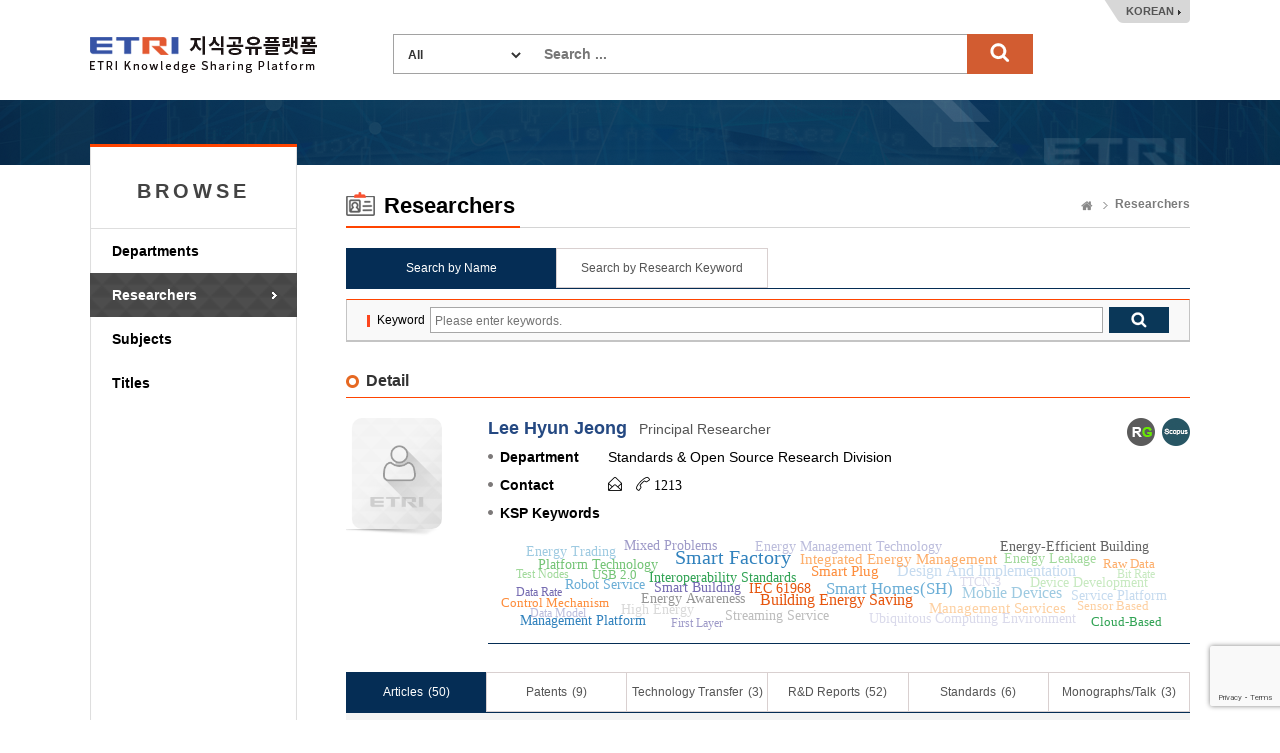

--- FILE ---
content_type: text/html;charset=UTF-8
request_url: https://ksp.etri.re.kr/ksp/user/81654f37-2c79-46b8-a026-737afba1242a
body_size: 137046
content:
<!doctype html>
<html lang="ko">
<head>
	<meta charset="utf-8" />
<meta http-equiv="X-UA-Compatible" content="IE=edge" />
<meta name="viewport" content="width=device-width, user-scalable=1" />
<title>ETRI Knowledge Sharing Platform : Lee Hyun Jeong</title>
            <link rel="shortcut icon" href="/ksp/resources/ksp/img/favicon.ico" type="image/x-icon" />
<link href="/ksp/resources/bootstrap/plugins/bootstrap/css/bootstrap.min.css" rel="stylesheet" />
<link href="/ksp/resources/bootstrap/plugins/simple-line-icons/simple-line-icons.css" rel="stylesheet" />
<link href="/ksp/resources/bootstrap/plugins/jasny-bootstrap/css/jasny-bootstrap.min.css" rel="stylesheet" />
<link href="/ksp/resources/bootstrap/plugins/font-awesome/css/font-awesome.min.css" rel="stylesheet" />
<link href="/ksp/resources/bootstrap/plugins/nano-scroll/nanoscroller.css" rel="stylesheet" />
<link href="/ksp/resources/bootstrap/plugins/metisMenu/metisMenu.min.css" rel="stylesheet" />
<link href="/ksp/resources/bootstrap/plugins/datepicker/datepicker.css" rel="stylesheet" />
<link href="/ksp/resources/bootstrap/plugins/waitme/waitMe.min.css" rel="stylesheet" />
<link href="/ksp/resources/bootstrap/css/style.css?v=0.3" rel="stylesheet" />
<link href="/ksp/resources/ksp/css/layout.css?v=0.7" rel="stylesheet" />
<link href="/ksp/resources/ksp/css/ksp.css?v=0.4" rel="stylesheet" />
<style>
	.tab_wrap.tab7 {
		overflow: inherit;
	    height: 40px;
	    border-bottom: none;
	}
	.dropdown-menu {
	    font-size: 13px;
	    margin-top: 1px;
	    min-width: 121px;
   	}
</style>

<script src="/ksp/resources/bootstrap/plugins/jquery/dist/jquery.min.js" type="text/javascript"></script>
<script src="/ksp/resources/bootstrap/plugins/bootstrap/js/bootstrap.min.js" type="text/javascript"></script>
<script src="/ksp/resources/bootstrap/plugins/datepicker/datepicker.js" type="text/javascript"></script>
<script src="/ksp/resources/bootstrap/plugins/waitme/waitMe.min.js" type="text/javascript"></script>
<script src="/ksp/resources/ksp/js/jquery.sparkline.min.js" type="text/javascript"></script>
<script src="/ksp/resources/ksp/js/d3.v3.min.js" type="text/javascript"></script>
<script src="/ksp/resources/ksp/js/d3.layout.cloud.js" type="text/javascript"></script>
<script type="text/javascript">
	var ctx = '/ksp';
</script>
<script src="/ksp/resources/ksp/js/ksp.js?ver=8" type="text/javascript"></script>

<!--[if lt IE 9]>
	<script src="http://html5shiv.googlecode.com/svn/trunk/html5.js"></script>
<![endif]-->
<!--[if gte IE 9]>
	<link href="/ksp/resources/ksp/css/win.css" rel="stylesheet">
<![endif]-->

<script type="text/javascript">
	if(!String.prototype.startsWith) {
		String.prototype.startsWith = function(searchString, position) {
			position = position || 0;
			return this.indexOf(searchString, position) === position;
		};
	}
</script>


    
    <script src="https://www.google.com/recaptcha/api.js?render=6LdJD50rAAAAAMqD7zT0cjxwCuVw_mIM0ejKNi2I"></script>    

	
	<style type="text/css">
		.kogl_cc_info .cc_img_box {
    		background: url(/ksp/resources/ksp/img/background/kogl_type4_en.jpg) no-repeat;
		}
		body {
			min-width: 1200px;
		}
		.list_tbl .abstracts {
            width: 700px; overflow: hidden; white-space: nowrap; text-overflow:ellipsis;
            color: #666; margin-top: 3px;
        }
	</style>
	
	<script type="text/javascript">
		$(function() {
			$('#totalSearchForm').on('submit', function() {
				if(!$.trim(this.keywords.value)) {
					alert("Search ...");
					this.keywords.value = '';
					this.keywords.focus();
				}
				else return true;
				return false;
			});
			
			/* Tooltips */
			$('.tooltip-button').tooltip({
				container: 'body'
			});
		});
		
		function changeLanguage(lang) {
			$.ajax({
				url: '/ksp/locale?lang=' + lang
			}).done(function() {
				location.reload();
			});
		}
	</script>
		
	</head>
<body>
<div class="header_wrap">
	<h1><a href="/ksp/">ETRI-Knowledge Sharing Plaform</a></h1>
	<div class="top_search_box">
		<form name="totalSearchForm" id="totalSearchForm" action="/ksp/search"><input type="hidden" name="ptSignature" value="jl6sgh/C/UReHpW6P9h2ePMSP6lBzmme0M1223FQH4Fvolxz4UDLKrG8HuROzEEEfxuNn+vwoJ80owiGmSzCnBppY76xsA8vP5S/To1FX781Pe7sXRyQdVoxkDHIVErPUi8pqANmWR+dhERa643lFB/18l1KkHqbslBL0zfBFT/kcB6kijalVwL+PoQ+y8+0IxuLSGS+WLKps7DMKDFm4v3FravfMkKipaDfWOZlcJU=" />
<input type="hidden" name="csSignature" value="SUMiQVVV7115l53GirheWQ==" />

			<dl>
				<dt>
					<select name="dataCd" title="target" style="width: 120px;">
						<option value="">All</option>
						<option value="USR">
										Researchers</option>
								<option value="ART">
										Articles</option>
								<option value="PAT">
										Patents</option>
								<option value="TEC">
										Technology Transfer</option>
								<option value="RPT">
										R&D Reports</option>
								<option value="STN">
										Standards</option>
								<option value="PRT">
										Monographs/Talk</option>
								<option value="EDR">
										Research data</option>
								<option value="RCP">
										Video</option>
								<option value="GIT">
										Software</option>
								</select>
				</dt>
				<dd style="margin: 0 0 0 150px;">
					<input type="text" name="keywords" class="search_int" title="Search ..." placeholder="Search ..." />
					<input type="submit" value="search" class="search_bt" />
				</dd>
			</dl>
		</form>
	</div>
	<div class="language_box">
		<a href="javascript:changeLanguage('ko')">KOREAN</a>
			</div>
</div>
	

<div class="sub_wrap">
	<div class="sub_container">
		<div class="left_nav">
	<h3 style="font-weight: bold; letter-spacing: 4px;">BROWSE</h3>
	<ul>
		<li class=""><a href="/ksp/dept/user/search">Departments</a></li>
		<li class="on"><a href="/ksp/user/search">Researchers</a></li>
		<li class=""><a href="/ksp/dic/search">Subjects</a></li>
		<li class=""><a href="/ksp/article/search">Titles</a></li>
		</ul>
	
	</div><div class="sub_contents">
			<div class="sub_top_title">
				<h2 class="title_icon02">Researchers</h2>
				<div class="page_nav">
					<a href="/ksp/" class="home_text">Home</a>
					<a href="/ksp/user/search" class="bold_text">Researchers</a>
				</div>
			</div>
			<div class="tab_wrap tab5 mgb_10">
				<ul>
					<li class="first_tab" style="width: 25%;"><a href="/ksp/user/search" class="on">Search by Name</a></li>
					<li style="width: 25%;"><a href="/ksp/user/title-search" class="">Search by Research Keyword</a></li>
				</ul>
			</div>
			<form name="userSearchForm" id="userSearchForm" action="search" method="get"><input type="hidden" name="ptSignature" value="jl6sgh/C/UReHpW6P9h2ePMSP6lBzmme0M1223FQH4Fvolxz4UDLKrG8HuROzEEEfxuNn+vwoJ80owiGmSzCnBppY76xsA8vP5S/To1FX781Pe7sXRyQdVoxkDHIVErPUi8pqANmWR+dhERa643lFB/18l1KkHqbslBL0zfBFT/kcB6kijalVwL+PoQ+y8+0IxuLSGS+WLKps7DMKDFm4v3FravfMkKipaDfWOZlcJU=" />
<input type="hidden" name="csSignature" value="SUMiQVVV7115l53GirheWQ==" />

						<div class="search_option_box">
							<table class="search_tbl">
								<caption>연구자 검색</caption>
								<colgroup>
									<col style="width:9%;">
									<col style="width:41%;">
									<col style="width:7%;">
									<col style="width:43%;">
								</colgroup>
								<tbody>
									<tr>
										<th>Keyword</th>
										<td colspan="3">
											<div class="int_search">
												<span class="int_type"><input type="text" id="keywords" name="keywords" value="" placeholder="Please enter keywords." title="Please enter keywords." /></span>
												<input type="submit" class="search_bt" title="검색" />
											</div>
										</td>
									</tr>
								</tbody>
							</table>
						</div>
					</form>
				<script type="text/javascript">
		$(function() {
			$('.tab_user_contents a').on('click', function(e) {
				e.preventDefault();
				let $elem = $(this);
				let target = $(this).attr('href');

				if($(target).html() === '') {
					const prefix = "/ksp/user/81654f37-2c79-46b8-a026-737afba1242a";
					const data = target.slice(1, -1);
					$.ajax({
                        url: prefix + '/' + data + '/modal'
                    }).done(function(data) {
                    	$(target).html(data);
                    	$(target).show().siblings('.tab-content').hide();
                        $elem.addClass('on').parent().siblings().find('a').removeClass('on');
                        window.initTabMore(target.substring(1) + "-more-root", 50);                                                
                    });						
				}
				else {
					$(target).show().siblings('.tab-content').hide();
                    $elem.addClass('on').parent().siblings().find('a').removeClass('on');
				}
			});
	
			var active = false;
			$('.tab_user_contents a').each(function() {
				if(!active && $(this).data('cnt') > 0) {
					$(this).click();
					active = true;
				}
			});
		});
	</script>
		
	<div class="add_top_box" style="margin-bottom: 10px;">
		<h4 class="h4_title">Detail</h4>
		</div>
	<div class="researcher_view_wrap">
    <div class="pic_box">
        <p><img alt="사진" src="/ksp/user/81654f37-2c79-46b8-a026-737afba1242a.jpg"></p>
    </div>
    <div class="researcher_info">
        <div class="r_name">
            <strong>Lee Hyun Jeong</strong>
            <em>Principal Researcher</em>
        </div>

        <div class="research_id_box">
            <ul>
                <li><a href="https://www.researchgate.net/profile/Hyunjeong-Lee-5" class="id_link02" target="_blank"
                           title="ResearchGate" rel="noopener noreferrer">ResearchGate</a></li>
                <li><a href="http://www.scopus.com/authid/detail.url?authorId=55706779200" class="id_link04" target="_blank"
                           title="Scopus" rel="noopener noreferrer">Scopus</a></li>
                </ul>
        </div>

        <div class="basic_info">
            <dl class="r_info_dl">
                <dt style="color: inherit;">Department</dt>
                <dd>Standards & Open Source Research Division</dd>
            </dl>
            <dl class="r_info_dl">
                    <dt style="color: inherit;">Contact</dt>
                    <dd>
                        <span aria-hidden="true" class="icon-envelope-open modal-user-email" style="cursor: pointer;" data-uuid="81654f37-2c79-46b8-a026-737afba1242a"> </span>
                        <span aria-hidden="true"></span> 
                        <span aria-hidden="true" class="icon-call-end"
                                  style="margin-left: 10px;"> 1213</span>
                        </dd>
                </dl>
            <dl class="r_info_dl">
                    <dt style="color: inherit;">KSP Keywords</dt>
                    <dd style="padding: 0; margin: 0;">
                        <div id="user-tag-cloud"
                             style="display: none; margin-top: 25px; padding-top: 10px; border-bottom: 1px solid #052d55;">
                            <span data-weight="9">Smart Factory</span>
                            <span data-weight="6">Smart Homes(SH)</span>
                            <span data-weight="5">Mobile Devices</span>
                            <span data-weight="5">Design And Implementation</span>
                            <span data-weight="5">Building Energy Saving</span>
                            <span data-weight="4">Smart Plug</span>
                            <span data-weight="4">Integrated Energy Management</span>
                            <span data-weight="4">Management Services</span>
                            <span data-weight="3">Interoperability Standards</span>
                            <span data-weight="3">Platform Technology</span>
                            <span data-weight="3">Energy Leakage</span>
                            <span data-weight="3">Device Development</span>
                            <span data-weight="3">Smart Building</span>
                            <span data-weight="3">Mixed Problems</span>
                            <span data-weight="3">Energy Management Technology</span>
                            <span data-weight="3">Ubiquitous Computing Environment</span>
                            <span data-weight="3">Energy-Efficient Building</span>
                            <span data-weight="3">Energy Awareness</span>
                            <span data-weight="3">Streaming Service</span>
                            <span data-weight="3">High Energy</span>
                            <span data-weight="3">Energy Saving Service</span>
                            <span data-weight="3">Management Platform</span>
                            <span data-weight="3">Robot Service</span>
                            <span data-weight="3">Energy Trading</span>
                            <span data-weight="3">Service Platform</span>
                            <span data-weight="3">Context Awareness</span>
                            <span data-weight="3">IEC 61968</span>
                            <span data-weight="3">Energy Management Service(EMS)</span>
                            <span data-weight="2">Management Mechanism</span>
                            <span data-weight="2">Intelligent Networks(Smart Grid)</span>
                            <span data-weight="2">Control Mechanism</span>
                            <span data-weight="2">Raw Data</span>
                            <span data-weight="2">Service Framework</span>
                            <span data-weight="2">Building Energy Management</span>
                            <span data-weight="2">Development Platform</span>
                            <span data-weight="2">Global Warming</span>
                            <span data-weight="2">Multiple Devices</span>
                            <span data-weight="2">Service Provider</span>
                            <span data-weight="2">Content Sharing</span>
                            <span data-weight="2">Energy Optimization</span>
                            <span data-weight="2">Sensor Based</span>
                            <span data-weight="2">Cloud-Based</span>
                            <span data-weight="2">Mobile Apps</span>
                            <span data-weight="2">Interoperability Test</span>
                            <span data-weight="2">Manufacturing Innovation</span>
                            <span data-weight="2">Cost Savings</span>
                            <span data-weight="2">USB 2.0</span>
                            <span data-weight="2">Intelligent Data</span>
                            <span data-weight="2">Life Safety</span>
                            <span data-weight="2">Monitoring And Controlling</span>
                            <span data-weight="2">Home Server</span>
                            <span data-weight="2">Measured Data</span>
                            <span data-weight="2">Electrical Safety Management</span>
                            <span data-weight="2">Data Services(DSs)</span>
                            <span data-weight="2">Prevention Service</span>
                            <span data-weight="2">Surveillance Camera</span>
                            <span data-weight="2">Manufacturing Processes</span>
                            <span data-weight="2">System Architecture</span>
                            <span data-weight="2">Cpu Performance</span>
                            <span data-weight="2">Control Protocol</span>
                            <span data-weight="1">Test Nodes</span>
                            <span data-weight="1">Multi-Device</span>
                            <span data-weight="1">Bit Rate</span>
                            <span data-weight="1">Software Architecture</span>
                            <span data-weight="1">IEEE 802.11(Wi-Fi)</span>
                            <span data-weight="1">Application Layer</span>
                            <span data-weight="1">Control Data</span>
                            <span data-weight="1">Functional Autonomy</span>
                            <span data-weight="1">Manufacturing Resources</span>
                            <span data-weight="1">Controlling Devices</span>
                            <span data-weight="1">Information Model</span>
                            <span data-weight="1">Identification Scheme</span>
                            <span data-weight="1">Market Participants</span>
                            <span data-weight="1">Mobile Services</span>
                            <span data-weight="1">Personal Computer(PC)</span>
                            <span data-weight="1">Seamless Services</span>
                            <span data-weight="1">Carbon Dioxide Emissions</span>
                            <span data-weight="1">Intelligent Agent</span>
                            <span data-weight="1">Medium Access</span>
                            <span data-weight="1">Test Cases</span>
                            <span data-weight="1">Demand And Supply</span>
                            <span data-weight="1">Real-Time Streaming</span>
                            <span data-weight="1">Wireless Usb</span>
                            <span data-weight="1">Metering System</span>
                            <span data-weight="1">System Solution</span>
                            <span data-weight="1">Efficient Energy</span>
                            <span data-weight="1">Maximum Burst Size</span>
                            <span data-weight="1">Optimal Medium</span>
                            <span data-weight="1">Mobile Phone</span>
                            <span data-weight="1">Total Energy</span>
                            <span data-weight="1">Energy Cost Saving</span>
                            <span data-weight="1">Energy Sharing</span>
                            <span data-weight="1">Power Consumption</span>
                            <span data-weight="1">Sensor Data</span>
                            <span data-weight="1">Data Collection</span>
                            <span data-weight="1">Energy Monitoring And Management</span>
                            <span data-weight="1">Multiple Users</span>
                            <span data-weight="1">Slot Allocation</span>
                            <span data-weight="1">Test Coverage</span>
                            <span data-weight="1">Allocation Efficiency</span>
                            <span data-weight="1">Business Development</span>
                            <span data-weight="1">Data Rate</span>
                            <span data-weight="1">Experimental Study</span>
                            <span data-weight="1">Verification And Validation</span>
                            <span data-weight="1">Electric Utilities</span>
                            <span data-weight="1">Ip Multimedia Subsystem(IMS)</span>
                            <span data-weight="1">Execution Engine</span>
                            <span data-weight="1">Existing Schemes</span>
                            <span data-weight="1">First Layer</span>
                            <span data-weight="1">Test Script</span>
                            <span data-weight="1">Time And Space</span>
                            <span data-weight="1">Content Streaming</span>
                            <span data-weight="1">Conversion Mechanism</span>
                            <span data-weight="1">Digital Twin</span>
                            <span data-weight="1">Energy Diagnosis</span>
                            <span data-weight="1">Meter Reading</span>
                            <span data-weight="1">Network Bandwidth</span>
                            <span data-weight="1">Context-Aware Service</span>
                            <span data-weight="1">Frame Rate(FR)</span>
                            <span data-weight="1">Graphical User Interface(GUI)</span>
                            <span data-weight="1">Transformation Mechanism</span>
                            <span data-weight="1">Information Technology</span>
                            <span data-weight="1">Energy Saving Measures</span>
                            <span data-weight="1">Control Layer</span>
                            <span data-weight="1">Data Model</span>
                            <span data-weight="1">Ubiquitous Environment</span>
                            <span data-weight="1">Management Server</span>
                            <span data-weight="1">Energy Resources</span>
                            <span data-weight="1">Communications Technologies</span>
                            <span data-weight="1">Energy Use</span>
                            <span data-weight="1">Multimedia Contents</span>
                            <span data-weight="1">On-Demand</span>
                            <span data-weight="1">New Technology</span>
                            <span data-weight="1">Service Level Management(SLM)</span>
                            <span data-weight="1">Disaster Prevention</span>
                            <span data-weight="1">Energy Management Framework</span>
                            <span data-weight="1">Home Environment</span>
                            <span data-weight="1">Intelligent Home</span>
                            <span data-weight="1">Control Energy</span>
                            <span data-weight="1">Energy Conservation Measure(ECM)</span>
                            <span data-weight="1">Methods And Tools</span>
                            <span data-weight="1">Building Area</span>
                            <span data-weight="1">Service Interval</span>
                            <span data-weight="1">Automatic Test</span>
                            <span data-weight="1">Monitoring Service</span>
                            <span data-weight="1">Run-Time</span>
                            <span data-weight="1">Using Information</span>
                            <span data-weight="1">Green Technology</span>
                            <span data-weight="1">Monitoring And Analysis</span>
                            <span data-weight="1">Sharing Mechanism</span>
                            <span data-weight="1">Digital Home</span>
                            <span data-weight="1">Service Interaction</span>
                            <span data-weight="1">Context Information</span>
                            <span data-weight="1">Grid Server</span>
                            <span data-weight="1">Smart Grid Technology</span>
                            <span data-weight="1">Smart Manufacturing</span>
                            <span data-weight="1">Usb Devices</span>
                            <span data-weight="1">Bandwidth Usage</span>
                            <span data-weight="1">Energy Saving System</span>
                            <span data-weight="1">Integrated Switching System</span>
                            <span data-weight="1">Simulation Results</span>
                            <span data-weight="1">Uwb Channel</span>
                            <span data-weight="1">Building Management</span>
                            <span data-weight="1">Data Object</span>
                            <span data-weight="1">Management Center</span>
                            <span data-weight="1">Energy Points</span>
                            <span data-weight="1">Research Institute</span>
                            <span data-weight="1">Smart Energy Management</span>
                            <span data-weight="1">Save Energy</span>
                            <span data-weight="1">Session Control</span>
                            <span data-weight="1">Reference Model</span>
                            <span data-weight="1">Test System</span>
                            <span data-weight="1">TTCN-3</span>
                            <span data-weight="1">Guaranteed Services</span>
                            <span data-weight="1">Test Automation</span>
                            <span data-weight="1">Information And Communication Technologies(ICTs)</span>
                            <span data-weight="1">Feasibility Test</span>
                            <span data-weight="1">Iot Sensors</span>
                            <span data-weight="1">Information Control</span>
                            <span data-weight="1">Test Environment</span>
                            <span data-weight="1">Energy Application</span>
                            <span data-weight="1">Intelligent Service</span>
                            <span data-weight="1">Quality-Of-Service(QoS)</span>
                            <span data-weight="1">Appliance Control</span>
                            <span data-weight="1">And Operation</span>
                            <span data-weight="1">Service Mobility</span>
                            <span data-weight="1">Usage Data</span>
                            <span data-weight="1">Wireless Personal Area Network(WPAN)</span>
                            <span data-weight="1">Application Services</span>
                            <span data-weight="1">Green Computing</span>
                            <span data-weight="1">Home Care System</span>
                            <span data-weight="1">Service Compatibility</span>
                            <span data-weight="1">Seamless Integration</span>
                            <span data-weight="1">Consumption Data</span>
                            <span data-weight="1">Contextual Information</span>
                            <span data-weight="1">Streaming Data</span>
                            <span data-weight="1">Three Layers</span>
                            <span data-weight="1">Information Conflict</span>
                            <span data-weight="1">Rule Management</span>
                            <span data-weight="1">Energy Services</span>
                            <span data-weight="1">Object Management</span>
                            <span data-weight="1">Prevention And Control</span>
                            <span data-weight="1">Sensor Platform</span>
                            <span data-weight="1">Analysis Method</span>
                            <span data-weight="1">Service Layer</span>
                            <span data-weight="1">Infinite Loop</span>
                            <span data-weight="1">Message Sequence Chart</span>
                            <span data-weight="1">Processing Time</span>
                            <span data-weight="1">Service Environment</span>
                            <span data-weight="1">Automatic Generation</span>
                            <span data-weight="1">Channel Allocation</span>
                            <span data-weight="1">Multimedia Service</span>
                            <span data-weight="1">Multi-Service</span>
                            <span data-weight="1">Building Energy Consumption</span>
                            <span data-weight="1">International Standards</span>
                            <span data-weight="1">Resource-Efficient</span>
                            <span data-weight="1">Infectious Disease</span>
                            <span data-weight="1">Resource Allocation Algorithm</span>
                            <span data-weight="1">Zero Energy</span>
                            <span data-weight="1">Building Energy Efficiency</span>
                            <span data-weight="1">Energy Usage</span>
                            <span data-weight="1">Disease Prevention</span>
                            <span data-weight="1">Management Scheme</span>
                            <span data-weight="1">Adaptive Content</span>
                            <span data-weight="1">Compliance Testing</span>
                            <span data-weight="1">Video Telephony</span>
                            <span data-weight="1">Cpu Usage</span>
                            <span data-weight="1">Energy Community</span>
                            <span data-weight="1">Greenhouse Gas Emissions</span>
                            <span data-weight="1">Session Initiation Protocol(SIP)</span>
                            <span data-weight="1">Content Distribution</span>
                            <span data-weight="1">Real-Time Multimedia</span>
                            <span data-weight="1">Standards Development</span>
                            <span data-weight="1">Consumer Devices</span>
                            <span data-weight="1">Utility Networks</span>
                            <span data-weight="1">Cpu Utilization</span>
                            <span data-weight="1">Existing Structure</span>
                            <span data-weight="1">Testing Method</span>
                            <span data-weight="1">Energy-Saving Technology</span>
                            <span data-weight="1">Home Energy Management System(HEMS)</span>
                            <span data-weight="1">Proposed Model</span>
                            <span data-weight="1">High-Rate</span>
                            <span data-weight="1">Utility Systems</span>
                            <span data-weight="1">Trading Model</span>
                            <span data-weight="1">Service Location Protocol</span>
                            <span data-weight="1">Field Conditions</span>
                            <span data-weight="1">Smart Utility Network</span>
                            <span data-weight="1">Service Users</span>
                            </div>
                        <script type="text/javascript">
                            $(function () {
                                $('#user-tag-cloud').tagCloud({
                                    height: 100,
                                    width: 700,
                                    minWeight: 0,
                                    fontScaleMin: 12,
                                    fontScaleMax: 20
                                });
                            });
                        </script>
                    </dd>
                </dl>
            </div>
    </div>

</div>

<div class="tab_wrap tab_user_contents tab6">
    <ul>
        <li class="first_tab">
                    <a href="#articles" class="on tab-link" data-cnt="50">
                        <span class="tab-text">
                            Articles</span>
                        <span class="tab-count">(50)</span>
                    </a>                    
                </li>
                <li>
                    <a href="#patents" class="tab-link" data-cnt="9">
                        <span class="tab-text">
                            Patents</span>
                        <span class="tab-count">(9)</span>
                    </a>
                </li>
                <li>
                    <a href="#techtrans" class="tab-link" data-cnt="3">
                        <span class="tab-text">
                            Technology Transfer</span>
                        <span class="tab-count">(3)</span>
                    </a>
                </li>
                <li>
                    <a href="#reports" class="tab-link" data-cnt="52">
                        <span class="tab-text">
                            R&D Reports</span>
                        <span class="tab-count">(52)</span>
                    </a>
                </li>
                <li>
                    <a href="#standards" class="tab-link" data-cnt="6">
                        <span class="tab-text">
                            Standards</span>
                        <span class="tab-count">(6)</span>
                    </a>
                </li>
                <li>
                    <a href="#planReports" class="tab-link" data-cnt="3">
                        <span class="tab-text">
                            Monographs/Talk</span>
                        <span class="tab-count">(3)</span>
                    </a>
                </li>
                </ul>
</div>

<div id="articles" class="tab-content">
    <table class="list_tbl table-hover" style="">
	<caption>논문 검색결과</caption>
	<colgroup>
		<col style="width: 80px;" />
				<col style="width: 60px;" />
				<col />
				<col style="width: 60px;" />
				<col style="width: 50px;" />
				</colgroup>
	<thead>
		<tr>
			<th>Type</th>
					<th>Year</th>
					<th>Title</th>
					<th>Cited</th>
					<th>Download</th>
					</tr>
	</thead>
	<tbody>
		<!-- ✅ 초기에는 PAGE_SIZE 개만 렌더링 -->
        <tbody id="article-tbody">
        <tr>
                    <td>
                        <div class="label label-info">
                            Conference</div>
                    </td>
                    <td>2024</td>
                    <td class="alleft_td">
                        <a href="" class="modal-article" data-id="70387">
                                    <strong>Assessment process of quality assurance for digital twin developments</strong>
                                </a>
                                <span class="delimiter">&nbsp;</span>

                                <a href="/ksp/user/75e1e052-b1b3-4b0a-a5e0-b2a4e2ccd674"
                                               class="modal-user" data-id="75e1e052-b1b3-4b0a-a5e0-b2a4e2ccd674">
                                                김용운</a>
                                        <span class="delimiter">&nbsp;</span>
                                표준인증안전학회 학술 대회(춘계) 2024, pp.1-30</td>
                    <td></td>
                    <td>
                        </td>
                </tr>
            <tr>
                    <td>
                        <div class="label label-warning">
                            Journal</div>
                    </td>
                    <td>2022</td>
                    <td class="alleft_td">
                        <a href="" class="modal-article" data-id="66005">
                                    <strong>Digital twin federation technology to solve complex problems of smart cities</strong>
                                </a>
                                <span class="delimiter">&nbsp;</span>

                                <a href="/ksp/user/81654f37-2c79-46b8-a026-737afba1242a"
                                               class="modal-user" data-id="81654f37-2c79-46b8-a026-737afba1242a">
                                                이현정</a>
                                        <span class="delimiter">&nbsp;</span>
                                주간기술동향, v.2072, pp.28-38</td>
                    <td></td>
                    <td>
                        </td>
                </tr>
            <tr>
                    <td>
                        <div class="label label-info">
                            Conference</div>
                    </td>
                    <td>2021</td>
                    <td class="alleft_td">
                        <a href="" class="modal-article" data-id="64018">
                                    <strong>Design of Manufacturing Services using Digital Twin technology</strong>
                                </a>
                                <span class="delimiter">&nbsp;</span>

                                <a href="/ksp/user/81654f37-2c79-46b8-a026-737afba1242a"
                                               class="modal-user" data-id="81654f37-2c79-46b8-a026-737afba1242a">
                                                이현정</a>
                                        <span class="delimiter">&nbsp;</span>
                                한국CDE학회 학술 대회 (하계) 2021, pp.1-2</td>
                    <td></td>
                    <td>
                        </td>
                </tr>
            <tr>
                    <td>
                        <div class="label label-info">
                            Conference</div>
                    </td>
                    <td>2021</td>
                    <td class="alleft_td">
                        <a href="" class="modal-article" data-id="64017">
                                    <strong>Design and Implementation of EHR Systems for Communicating</strong>
                                </a>
                                <span class="delimiter">&nbsp;</span>

                                윤현진<span class="delimiter">&nbsp;</span>
                                한국CDE학회 학술 대회 (하계) 2021, pp.1-2</td>
                    <td></td>
                    <td>
                        </td>
                </tr>
            <tr>
                    <td>
                        <div class="label label-warning">
                            Journal</div>
                    </td>
                    <td>2020</td>
                    <td class="alleft_td">
                        <a href="" class="modal-article" data-id="62332">
                                    <strong>International Standardization Trends of Digital Twin for Manufacturing for the 4th Industrial Revolution</strong>
                                </a>
                                <span class="delimiter">&nbsp;</span>

                                <a href="/ksp/user/81654f37-2c79-46b8-a026-737afba1242a"
                                               class="modal-user" data-id="81654f37-2c79-46b8-a026-737afba1242a">
                                                이현정</a>
                                        <span class="delimiter">&nbsp;</span>
                                정보와 통신: 한국통신학회지, v.37, no.7, pp.43-50</td>
                    <td></td>
                    <td>
                        </td>
                </tr>
            <tr>
                    <td>
                        <div class="label label-warning">
                            Journal</div>
                    </td>
                    <td>2019</td>
                    <td class="alleft_td">
                        <a href="" class="modal-article" data-id="61321">
                                    <strong>Standardization Trend Report on Smart Manufacturing</strong>
                                </a>
                                <span class="delimiter">&nbsp;</span>

                                <a href="/ksp/user/81654f37-2c79-46b8-a026-737afba1242a"
                                               class="modal-user" data-id="81654f37-2c79-46b8-a026-737afba1242a">
                                                이현정</a>
                                        <span class="delimiter">&nbsp;</span>
                                TTA Journal, v.181, pp.26-34</td>
                    <td></td>
                    <td>
                        </td>
                </tr>
            <tr>
                    <td>
                        <div class="label label-warning">
                            Journal</div>
                    </td>
                    <td>2017</td>
                    <td class="alleft_td">
                        <a href="" class="modal-article" data-id="58248">
                                    <strong>Status of Smart Factory Technologies and Standardization</strong>
                                </a>
                                <span class="delimiter">&nbsp;</span>

                                <a href="/ksp/user/81654f37-2c79-46b8-a026-737afba1242a"
                                               class="modal-user" data-id="81654f37-2c79-46b8-a026-737afba1242a">
                                                이현정</a>
                                        <span class="delimiter">&nbsp;</span>
                                전자통신동향분석, v.32, no.3, pp.78-88</td>
                    <td></td>
                    <td>
                        </td>
                </tr>
            <tr>
                    <td>
                        <div class="label label-warning">
                            Journal</div>
                    </td>
                    <td>2017</td>
                    <td class="alleft_td">
                        <a href="" class="modal-article" data-id="16319">
                                    <strong>Analysis of Field Conditions and Requirements for Deploying Smart Factory</strong>
                                </a>
                                <span class="delimiter">&nbsp;</span>

                                <a href="/ksp/user/81654f37-2c79-46b8-a026-737afba1242a"
                                               class="modal-user" data-id="81654f37-2c79-46b8-a026-737afba1242a">
                                                이현정</a>
                                        <span class="delimiter">&nbsp;</span>
                                한국정밀공학회지, v.34, no.1, pp.29-34</td>
                    <td>5</td>
                    <td>
                        </td>
                </tr>
            <tr>
                    <td>
                        <div class="label label-info">
                            Conference</div>
                    </td>
                    <td>2016</td>
                    <td class="alleft_td">
                        <a href="" class="modal-article" data-id="15127">
                                    <strong>Design of Ontology-based Information Model for Software Interoperability in Smart Factory</strong>
                                </a>
                                <span class="delimiter">&nbsp;</span>

                                <a href="/ksp/user/81654f37-2c79-46b8-a026-737afba1242a"
                                               class="modal-user" data-id="81654f37-2c79-46b8-a026-737afba1242a">
                                                Hyunjeong Lee</a>
                                        <span class="delimiter">&nbsp;</span>
                                International Conference on Convergence Technology (ICCT) 2016, pp.716-717</td>
                    <td></td>
                    <td>
                        </td>
                </tr>
            <tr>
                    <td>
                        <div class="label label-info">
                            Conference</div>
                    </td>
                    <td>2016</td>
                    <td class="alleft_td">
                        <a href="" class="modal-article" data-id="5233">
                                    <strong>An Energy Management Framework for Smart Factory based on Context-Awareness</strong>
                                </a>
                                <span class="delimiter">&nbsp;</span>

                                <a href="/ksp/user/81654f37-2c79-46b8-a026-737afba1242a"
                                               class="modal-user" data-id="81654f37-2c79-46b8-a026-737afba1242a">
                                                Hyunjeong Lee</a>
                                        <span class="delimiter">&nbsp;</span>
                                International Conference on Advanced Communication Technology (ICACT) 2016, pp.685-688</td>
                    <td>16</td>
                    <td>
                        </td>
                </tr>
            <tr>
                    <td>
                        <div class="label label-info">
                            Conference</div>
                    </td>
                    <td>2016</td>
                    <td class="alleft_td">
                        <a href="" class="modal-article" data-id="5335">
                                    <strong>Design of a Framework for Electrical Safety Management for Multi-Unit Dwellings</strong>
                                </a>
                                <span class="delimiter">&nbsp;</span>

                                <a href="/ksp/user/81654f37-2c79-46b8-a026-737afba1242a"
                                               class="modal-user" data-id="81654f37-2c79-46b8-a026-737afba1242a">
                                                이현정</a>
                                        <span class="delimiter">&nbsp;</span>
                                한국통신학회 종합 학술 발표회 (동계) 2016, pp.1012-1013</td>
                    <td></td>
                    <td>
                        </td>
                </tr>
            <tr>
                    <td>
                        <div class="label label-warning">
                            Journal</div>
                    </td>
                    <td>2015</td>
                    <td class="alleft_td">
                        <a href="" class="modal-article" data-id="3737">
                                    <strong>QoS-Guaranted Slot Allocation Algorithm for Efficient Medium Access in HR-WPAN</strong>
                                </a>
                                <span class="delimiter">&nbsp;</span>

                                <a href="/ksp/user/690593f9-2c02-427f-89c4-b7163c6484be"
                                               class="modal-user" data-id="690593f9-2c02-427f-89c4-b7163c6484be">
                                                Jung-Sik Sung</a>
                                        <span class="delimiter">&nbsp;</span>
                                ETRI Journal, v.37, no.6, pp.1242-1250</td>
                    <td>0</td>
                    <td>
                        </td>
                </tr>
            <tr>
                    <td>
                        <div class="label label-info">
                            Conference</div>
                    </td>
                    <td>2015</td>
                    <td class="alleft_td">
                        <a href="" class="modal-article" data-id="3640">
                                    <strong>Design and Implementation of an Energy Trading Model for Smart Factories</strong>
                                </a>
                                <span class="delimiter">&nbsp;</span>

                                <a href="/ksp/user/81654f37-2c79-46b8-a026-737afba1242a"
                                               class="modal-user" data-id="81654f37-2c79-46b8-a026-737afba1242a">
                                                Hyunjeong Lee</a>
                                        <span class="delimiter">&nbsp;</span>
                                Conference on Emerging Technology and Factory Automation (ETFA) 2015, pp.1-4</td>
                    <td>8</td>
                    <td>
                        </td>
                </tr>
            <tr>
                    <td>
                        <div class="label label-warning">
                            Journal</div>
                    </td>
                    <td>2015</td>
                    <td class="alleft_td">
                        <a href="" class="modal-article" data-id="2162">
                                    <strong>Energy Monitoring and Management Technology Based on IEEE 802.15. 4g Smart Utility Networks and Mobile Devices</strong>
                                </a>
                                <span class="delimiter">&nbsp;</span>

                                <a href="/ksp/user/81654f37-2c79-46b8-a026-737afba1242a"
                                               class="modal-user" data-id="81654f37-2c79-46b8-a026-737afba1242a">
                                                Hyunjeong Lee</a>
                                        <span class="delimiter">&nbsp;</span>
                                International Journal of Information Technology & Computer Science, v.20, no.1, pp.17-24</td>
                    <td></td>
                    <td>
                        </td>
                </tr>
            <tr>
                    <td>
                        <div class="label label-info">
                            Conference</div>
                    </td>
                    <td>2015</td>
                    <td class="alleft_td">
                        <a href="" class="modal-article" data-id="2046">
                                    <strong>A Mobile Energy Point Service for Energy Management Technology</strong>
                                </a>
                                <span class="delimiter">&nbsp;</span>

                                <a href="/ksp/user/81654f37-2c79-46b8-a026-737afba1242a"
                                               class="modal-user" data-id="81654f37-2c79-46b8-a026-737afba1242a">
                                                Hyunjeong Lee</a>
                                        <span class="delimiter">&nbsp;</span>
                                International Conference on Small and Medium Business (ICSMB) 2015, pp.294-295</td>
                    <td></td>
                    <td>
                        </td>
                </tr>
            <tr>
                    <td>
                        <div class="label label-warning">
                            Journal</div>
                    </td>
                    <td>2014</td>
                    <td class="alleft_td">
                        <a href="" class="modal-article" data-id="4452">
                                    <strong>Adaptive Content Streaming Services for Consumer Devices in a Smart Building</strong>
                                </a>
                                <span class="delimiter">&nbsp;</span>

                                <a href="/ksp/user/81654f37-2c79-46b8-a026-737afba1242a"
                                               class="modal-user" data-id="81654f37-2c79-46b8-a026-737afba1242a">
                                                Hyunjeong Lee</a>
                                        <span class="delimiter">&nbsp;</span>
                                International Journal of Applied Engineering Research, v.9, no.22, pp.14633-14649</td>
                    <td>0</td>
                    <td>
                        </td>
                </tr>
            <tr>
                    <td>
                        <div class="label label-warning">
                            Journal</div>
                    </td>
                    <td>2014</td>
                    <td class="alleft_td">
                        <a href="" class="modal-article" data-id="4453">
                                    <strong>Energy Saving and Management Mechanism Based on Profiles and Rules</strong>
                                </a>
                                <span class="delimiter">&nbsp;</span>

                                <a href="/ksp/user/81654f37-2c79-46b8-a026-737afba1242a"
                                               class="modal-user" data-id="81654f37-2c79-46b8-a026-737afba1242a">
                                                Hyunjeong Lee</a>
                                        <span class="delimiter">&nbsp;</span>
                                International Journal of Applied Engineering Research, v.9, no.22, pp.14951-14961</td>
                    <td>0</td>
                    <td>
                        </td>
                </tr>
            <tr>
                    <td>
                        <div class="label label-info">
                            Conference</div>
                    </td>
                    <td>2014</td>
                    <td class="alleft_td">
                        <a href="" class="modal-article" data-id="14297">
                                    <strong>Design of Automated Smart Grid CIM Interoperability Test System based on TTCN</strong>
                                </a>
                                <span class="delimiter">&nbsp;</span>

                                <a href="/ksp/user/9a3d9423-a0f2-4a56-8d6e-dd163c226394"
                                               class="modal-user" data-id="9a3d9423-a0f2-4a56-8d6e-dd163c226394">
                                                Taein Hwang</a>
                                        <span class="delimiter">&nbsp;</span>
                                International Conference on Informatics and Applications (ICIA) 2014, pp.16-20</td>
                    <td></td>
                    <td>
                        </td>
                </tr>
            <tr>
                    <td>
                        <div class="label label-info">
                            Conference</div>
                    </td>
                    <td>2014</td>
                    <td class="alleft_td">
                        <a href="" class="modal-article" data-id="14283">
                                    <strong>Design and Implementation of Energy Application Services for Energy Management Technology</strong>
                                </a>
                                <span class="delimiter">&nbsp;</span>

                                <a href="/ksp/user/81654f37-2c79-46b8-a026-737afba1242a"
                                               class="modal-user" data-id="81654f37-2c79-46b8-a026-737afba1242a">
                                                Hyunjeong Lee</a>
                                        <span class="delimiter">&nbsp;</span>
                                International Conference on Information and Communication Technology Convergence (ICTC) 2014, pp.768-769</td>
                    <td>2</td>
                    <td>
                        </td>
                </tr>
            <tr>
                    <td>
                        <div class="label label-warning">
                            Journal</div>
                    </td>
                    <td>2014</td>
                    <td class="alleft_td">
                        <a href="" class="modal-article" data-id="4443">
                                    <strong>Design and Implementation of Meter Simulator for Smart Grid Technology</strong>
                                </a>
                                <span class="delimiter">&nbsp;</span>

                                <a href="/ksp/user/81654f37-2c79-46b8-a026-737afba1242a"
                                               class="modal-user" data-id="81654f37-2c79-46b8-a026-737afba1242a">
                                                Hyunjeong Lee</a>
                                        <span class="delimiter">&nbsp;</span>
                                International Journal of Electrical Energy, v.2, no.3, pp.254-257</td>
                    <td></td>
                    <td>
                        </td>
                </tr>
            <tr>
                    <td>
                        <div class="label label-info">
                            Conference</div>
                    </td>
                    <td>2014</td>
                    <td class="alleft_td">
                        <a href="" class="modal-article" data-id="14749">
                                    <strong>Profile-based Energy Management Mechanism for Smart Homes</strong>
                                </a>
                                <span class="delimiter">&nbsp;</span>

                                <a href="/ksp/user/81654f37-2c79-46b8-a026-737afba1242a"
                                               class="modal-user" data-id="81654f37-2c79-46b8-a026-737afba1242a">
                                                Hyunjeong Lee</a>
                                        <span class="delimiter">&nbsp;</span>
                                International Conference for Small and Medium Business  (ICSMB) 2014, pp.1-2</td>
                    <td></td>
                    <td>
                        </td>
                </tr>
            <tr>
                    <td>
                        <div class="label label-info">
                            Conference</div>
                    </td>
                    <td>2014</td>
                    <td class="alleft_td">
                        <a href="" class="modal-article" data-id="14693">
                                    <strong>Ontology-based Appliance Control Services for Smart Homes</strong>
                                </a>
                                <span class="delimiter">&nbsp;</span>

                                <a href="/ksp/user/81654f37-2c79-46b8-a026-737afba1242a"
                                               class="modal-user" data-id="81654f37-2c79-46b8-a026-737afba1242a">
                                                Hyunjeong Lee</a>
                                        <span class="delimiter">&nbsp;</span>
                                International Conference for Small and Medium Business (ICSMB) 2014, pp.1-2</td>
                    <td></td>
                    <td>
                        </td>
                </tr>
            <tr>
                    <td>
                        <div class="label label-info">
                            Conference</div>
                    </td>
                    <td>2014</td>
                    <td class="alleft_td">
                        <a href="" class="modal-article" data-id="14629">
                                    <strong>Meter Mechanism Based on IEC 61968-9 for Certification System</strong>
                                </a>
                                <span class="delimiter">&nbsp;</span>

                                <a href="/ksp/user/81654f37-2c79-46b8-a026-737afba1242a"
                                               class="modal-user" data-id="81654f37-2c79-46b8-a026-737afba1242a">
                                                Hyunjeong Lee</a>
                                        <span class="delimiter">&nbsp;</span>
                                International Conference for Small and Medium Business (ICSMB) 2014, pp.1-2</td>
                    <td></td>
                    <td>
                        </td>
                </tr>
            <tr>
                    <td>
                        <div class="label label-info">
                            Conference</div>
                    </td>
                    <td>2014</td>
                    <td class="alleft_td">
                        <a href="" class="modal-article" data-id="14067">
                                    <strong>A Home Energy Management System for Energy-Efficient Smart Homes</strong>
                                </a>
                                <span class="delimiter">&nbsp;</span>

                                <a href="/ksp/user/81654f37-2c79-46b8-a026-737afba1242a"
                                               class="modal-user" data-id="81654f37-2c79-46b8-a026-737afba1242a">
                                                Hyunjeong Lee</a>
                                        <span class="delimiter">&nbsp;</span>
                                International Conference on Computational Science and Computational Intelligence (CSCI) 2014, pp.142-145</td>
                    <td>26</td>
                    <td>
                        </td>
                </tr>
            <tr>
                    <td>
                        <div class="label label-info">
                            Conference</div>
                    </td>
                    <td>2014</td>
                    <td class="alleft_td">
                        <a href="" class="modal-article" data-id="14391">
                                    <strong>Energy Management Services based on Home Energy Grid Technology</strong>
                                </a>
                                <span class="delimiter">&nbsp;</span>

                                <a href="/ksp/user/81654f37-2c79-46b8-a026-737afba1242a"
                                               class="modal-user" data-id="81654f37-2c79-46b8-a026-737afba1242a">
                                                Hyunjeong Lee</a>
                                        <span class="delimiter">&nbsp;</span>
                                International Conference on Advanced Communication Technology (ICACT) 2014, pp.1274-1277</td>
                    <td>6</td>
                    <td>
                        </td>
                </tr>
            <tr>
                    <td>
                        <div class="label label-info">
                            Conference</div>
                    </td>
                    <td>2013</td>
                    <td class="alleft_td">
                        <a href="" class="modal-article" data-id="12980">
                                    <strong>Service Level Management for Energy Saving Technology</strong>
                                </a>
                                <span class="delimiter">&nbsp;</span>

                                <a href="/ksp/user/81654f37-2c79-46b8-a026-737afba1242a"
                                               class="modal-user" data-id="81654f37-2c79-46b8-a026-737afba1242a">
                                                Hyunjeong Lee</a>
                                        <span class="delimiter">&nbsp;</span>
                                International Smart Grid Conference and Exhibition (ISGC&E) 2013, pp.751-754</td>
                    <td></td>
                    <td>
                        </td>
                </tr>
            <tr>
                    <td>
                        <div class="label label-info">
                            Conference</div>
                    </td>
                    <td>2013</td>
                    <td class="alleft_td">
                        <a href="" class="modal-article" data-id="12408">
                                    <strong>Development of Context-Aware Real-Sense Services for Multi-Media and Multi-Device Environment</strong>
                                </a>
                                <span class="delimiter">&nbsp;</span>

                                <a href="/ksp/user/81654f37-2c79-46b8-a026-737afba1242a"
                                               class="modal-user" data-id="81654f37-2c79-46b8-a026-737afba1242a">
                                                Hyunjeong Lee</a>
                                        <span class="delimiter">&nbsp;</span>
                                International Conferences on Advances in Multimedia (MMEDIA) 2013, pp.115-118</td>
                    <td></td>
                    <td>
                        </td>
                </tr>
            <tr>
                    <td>
                        <div class="label label-info">
                            Conference</div>
                    </td>
                    <td>2013</td>
                    <td class="alleft_td">
                        <a href="" class="modal-article" data-id="12942">
                                    <strong>Resource-efficient Management Scheme of Sensor Data</strong>
                                </a>
                                <span class="delimiter">&nbsp;</span>

                                <a href="/ksp/user/81654f37-2c79-46b8-a026-737afba1242a"
                                               class="modal-user" data-id="81654f37-2c79-46b8-a026-737afba1242a">
                                                Hyunjeong Lee</a>
                                        <span class="delimiter">&nbsp;</span>
                                International Conference on Smart Grids, Green Communications and IT Energy-aware Technologies (ENERGY) 2013, pp.40-44</td>
                    <td></td>
                    <td>
                        </td>
                </tr>
            <tr>
                    <td>
                        <div class="label label-info">
                            Conference</div>
                    </td>
                    <td>2012</td>
                    <td class="alleft_td">
                        <a href="" class="modal-article" data-id="10159">
                                    <strong>A Service Framework for Building Energy Management Technology</strong>
                                </a>
                                <span class="delimiter">&nbsp;</span>

                                <a href="/ksp/user/81654f37-2c79-46b8-a026-737afba1242a"
                                               class="modal-user" data-id="81654f37-2c79-46b8-a026-737afba1242a">
                                                Hyunjeong Lee</a>
                                        <span class="delimiter">&nbsp;</span>
                                International Conference on Convergence Technology (ICCT) 2012, pp.1-4</td>
                    <td></td>
                    <td>
                        </td>
                </tr>
            <tr>
                    <td>
                        <div class="label label-info">
                            Conference</div>
                    </td>
                    <td>2012</td>
                    <td class="alleft_td">
                        <a href="" class="modal-article" data-id="10114">
                                    <strong>A Mechanism of Ontology-Based Rule Management for Smart Building Energy Saving Service</strong>
                                </a>
                                <span class="delimiter">&nbsp;</span>

                                <a href="/ksp/user/81654f37-2c79-46b8-a026-737afba1242a"
                                               class="modal-user" data-id="81654f37-2c79-46b8-a026-737afba1242a">
                                                Hyunjeong Lee</a>
                                        <span class="delimiter">&nbsp;</span>
                                International Conference on Information and Communication Technology Convergence (ICTC) 2012, pp.737-738</td>
                    <td>8</td>
                    <td>
                        </td>
                </tr>
            <tr>
                    <td>
                        <div class="label label-warning">
                            Journal</div>
                    </td>
                    <td>2012</td>
                    <td class="alleft_td">
                        <a href="" class="modal-article" data-id="9770">
                                    <strong>A Technology of Context-aware based Building Management for Energy Efficiency</strong>
                                </a>
                                <span class="delimiter">&nbsp;</span>

                                <a href="/ksp/user/81654f37-2c79-46b8-a026-737afba1242a"
                                               class="modal-user" data-id="81654f37-2c79-46b8-a026-737afba1242a">
                                                이현정</a>
                                        <span class="delimiter">&nbsp;</span>
                                중소기업정보기술융합학회논문지, v.2, no.1, pp.69-75</td>
                    <td></td>
                    <td>
                        </td>
                </tr>
            <tr>
                    <td>
                        <div class="label label-info">
                            Conference</div>
                    </td>
                    <td>2012</td>
                    <td class="alleft_td">
                        <a href="" class="modal-article" data-id="10342">
                                    <strong>Content Transformation Mechanism for Building Energy Management Service</strong>
                                </a>
                                <span class="delimiter">&nbsp;</span>

                                <a href="/ksp/user/81654f37-2c79-46b8-a026-737afba1242a"
                                               class="modal-user" data-id="81654f37-2c79-46b8-a026-737afba1242a">
                                                Hyunjeong Lee</a>
                                        <span class="delimiter">&nbsp;</span>
                                International Conference on Information Science and Digital Content Technology (ICIDT) 2012, pp.418-421</td>
                    <td></td>
                    <td>
                        </td>
                </tr>
            <tr>
                    <td>
                        <div class="label label-info">
                            Conference</div>
                    </td>
                    <td>2011</td>
                    <td class="alleft_td">
                        <a href="" class="modal-article" data-id="8442">
                                    <strong>Content Sharing Mechanism with Multiple Devices In Real-Time Multimedia Service Environment</strong>
                                </a>
                                <span class="delimiter">&nbsp;</span>

                                <a href="/ksp/user/81654f37-2c79-46b8-a026-737afba1242a"
                                               class="modal-user" data-id="81654f37-2c79-46b8-a026-737afba1242a">
                                                Hyunjeong Lee</a>
                                        <span class="delimiter">&nbsp;</span>
                                International Conference on Consumer Electronics (ICCE) 2011 : Berlin, pp.137-139</td>
                    <td>3</td>
                    <td>
                        </td>
                </tr>
            <tr>
                    <td>
                        <div class="label label-info">
                            Conference</div>
                    </td>
                    <td>2011</td>
                    <td class="alleft_td">
                        <a href="" class="modal-article" data-id="9011">
                                    <strong>Profile-based Building Energy Saving Service in Green Computing Environment</strong>
                                </a>
                                <span class="delimiter">&nbsp;</span>

                                <a href="/ksp/user/81654f37-2c79-46b8-a026-737afba1242a"
                                               class="modal-user" data-id="81654f37-2c79-46b8-a026-737afba1242a">
                                                Hyunjeong Lee</a>
                                        <span class="delimiter">&nbsp;</span>
                                International Conference on Information and Communication Technology Convergence (ICTC) 2011, pp.768-769</td>
                    <td>3</td>
                    <td>
                        </td>
                </tr>
            <tr>
                    <td>
                        <div class="label label-info">
                            Conference</div>
                    </td>
                    <td>2010</td>
                    <td class="alleft_td">
                        <a href="" class="modal-article" data-id="6663">
                                    <strong>Camera Monitoring Service for Mobile Devices In Ubiquitous Computing Environment</strong>
                                </a>
                                <span class="delimiter">&nbsp;</span>

                                <a href="/ksp/user/81654f37-2c79-46b8-a026-737afba1242a"
                                               class="modal-user" data-id="81654f37-2c79-46b8-a026-737afba1242a">
                                                Hyun Jeong Lee</a>
                                        <span class="delimiter">&nbsp;</span>
                                International Conference on Optical Internet (COIN) 2010, pp.1-3</td>
                    <td>1</td>
                    <td>
                        </td>
                </tr>
            <tr>
                    <td>
                        <div class="label label-info">
                            Conference</div>
                    </td>
                    <td>2010</td>
                    <td class="alleft_td">
                        <a href="" class="modal-article" data-id="7098">
                                    <strong>Modeling of Video Telephony Framework for Service Mobility In Ubiquitous Computing Environment</strong>
                                </a>
                                <span class="delimiter">&nbsp;</span>

                                <a href="/ksp/user/81654f37-2c79-46b8-a026-737afba1242a"
                                               class="modal-user" data-id="81654f37-2c79-46b8-a026-737afba1242a">
                                                Hyun Jeong Lee</a>
                                        <span class="delimiter">&nbsp;</span>
                                International Conference on Modelling and Simulation (MS) 2010, pp.1-4</td>
                    <td></td>
                    <td>
                        </td>
                </tr>
            <tr>
                    <td>
                        <div class="label label-warning">
                            Journal</div>
                    </td>
                    <td>2010</td>
                    <td class="alleft_td">
                        <a href="" class="modal-article" data-id="6009">
                                    <strong>Technology Trends of Mobile AppStore</strong>
                                </a>
                                <span class="delimiter">&nbsp;</span>

                                <a href="/ksp/user/34641b7f-7d16-481c-a94c-f1cc8b527307"
                                               class="modal-user" data-id="34641b7f-7d16-481c-a94c-f1cc8b527307">
                                                허재두</a>
                                        <span class="delimiter">&nbsp;</span>
                                전자통신동향분석, v.25, no.3, pp.52-61</td>
                    <td></td>
                    <td>
                        </td>
                </tr>
            <tr>
                    <td>
                        <div class="label label-info">
                            Conference</div>
                    </td>
                    <td>2010</td>
                    <td class="alleft_td">
                        <a href="" class="modal-article" data-id="6727">
                                    <strong>Design and Implementation of Semantic Translation Engine in Ubiquitous Computing Environment</strong>
                                </a>
                                <span class="delimiter">&nbsp;</span>

                                <a href="/ksp/user/81654f37-2c79-46b8-a026-737afba1242a"
                                               class="modal-user" data-id="81654f37-2c79-46b8-a026-737afba1242a">
                                                Hyun Jeong Lee</a>
                                        <span class="delimiter">&nbsp;</span>
                                International Conference on Advanced Communication Technology (ICACT) 2010, pp.926-929</td>
                    <td></td>
                    <td>
                        </td>
                </tr>
            <tr>
                    <td>
                        <div class="label label-info">
                            Conference</div>
                    </td>
                    <td>2009</td>
                    <td class="alleft_td">
                        <a href="" class="modal-article" data-id="46825">
                                    <strong>An Urgent Information Control Mechanism for Context-Aware Framework</strong>
                                </a>
                                <span class="delimiter">&nbsp;</span>

                                <a href="/ksp/user/81654f37-2c79-46b8-a026-737afba1242a"
                                               class="modal-user" data-id="81654f37-2c79-46b8-a026-737afba1242a">
                                                Hyun Jeong Lee</a>
                                        <span class="delimiter">&nbsp;</span>
                                International Technical Conference on Circuits/Systems, Computers and Communications (ITC-CSCC) 2009, pp.1591-1592</td>
                    <td></td>
                    <td>
                        </td>
                </tr>
            <tr>
                    <td>
                        <div class="label label-warning">
                            Journal</div>
                    </td>
                    <td>2009</td>
                    <td class="alleft_td">
                        <a href="" class="modal-article" data-id="46294">
                                    <strong>Session Control Technique Providing Seamless Service in Next-Feneration Communication Environment Based on IMS</strong>
                                </a>
                                <span class="delimiter">&nbsp;</span>

                                남승민<span class="delimiter">&nbsp;</span>
                                정보처리학회논문지 C, v.16C, no.1, pp.117-124</td>
                    <td></td>
                    <td>
                        </td>
                </tr>
            <tr>
                    <td>
                        <div class="label label-info">
                            Conference</div>
                    </td>
                    <td>2008</td>
                    <td class="alleft_td">
                        <a href="" class="modal-article" data-id="45740">
                                    <strong>Efficient Estimation Scheme for UWB Channel Allocation Algorithms</strong>
                                </a>
                                <span class="delimiter">&nbsp;</span>

                                <a href="/ksp/user/81654f37-2c79-46b8-a026-737afba1242a"
                                               class="modal-user" data-id="81654f37-2c79-46b8-a026-737afba1242a">
                                                Hyun Jeong Lee</a>
                                        <span class="delimiter">&nbsp;</span>
                                International Conference on Computers, Communications and Systems (ICCCS) 2008, pp.1-3</td>
                    <td></td>
                    <td>
                        </td>
                </tr>
            <tr>
                    <td>
                        <div class="label label-warning">
                            Journal</div>
                    </td>
                    <td>2008</td>
                    <td class="alleft_td">
                        <a href="" class="modal-article" data-id="45218">
                                    <strong>TSPEC Estimation Scheme Considering Random Loss for WiMedia UWB MAC</strong>
                                </a>
                                <span class="delimiter">&nbsp;</span>

                                김재완<span class="delimiter">&nbsp;</span>
                                전자공학회논문지 TC, v.45, no.9, pp.20-29</td>
                    <td></td>
                    <td>
                        </td>
                </tr>
            <tr>
                    <td>
                        <div class="label label-warning">
                            Journal</div>
                    </td>
                    <td>2007</td>
                    <td class="alleft_td">
                        <a href="" class="modal-article" data-id="43122">
                                    <strong>무선 USB 솔루션 개발 동향</strong>
                                </a>
                                <span class="delimiter">&nbsp;</span>

                                <a href="/ksp/user/81654f37-2c79-46b8-a026-737afba1242a"
                                               class="modal-user" data-id="81654f37-2c79-46b8-a026-737afba1242a">
                                                이현정</a>
                                        <span class="delimiter">&nbsp;</span>
                                주간기술동향, v.1309, pp.12-24</td>
                    <td></td>
                    <td>
                        </td>
                </tr>
            <tr>
                    <td>
                        <div class="label label-warning">
                            Journal</div>
                    </td>
                    <td>2006</td>
                    <td class="alleft_td">
                        <a href="" class="modal-article" data-id="41189">
                                    <strong>Trend of Wireless USB Technology and WiMedia Standardization</strong>
                                </a>
                                <span class="delimiter">&nbsp;</span>

                                <a href="/ksp/user/81654f37-2c79-46b8-a026-737afba1242a"
                                               class="modal-user" data-id="81654f37-2c79-46b8-a026-737afba1242a">
                                                이현정</a>
                                        <span class="delimiter">&nbsp;</span>
                                전자통신동향분석, v.21, no.5, pp.11-20</td>
                    <td></td>
                    <td>
                        </td>
                </tr>
            <tr>
                    <td>
                        <div class="label label-info">
                            Conference</div>
                    </td>
                    <td>2006</td>
                    <td class="alleft_td">
                        <a href="" class="modal-article" data-id="40514">
                                    <strong>An Automatic Generation Method of Wireless USB Test Cases for Wireless Environment</strong>
                                </a>
                                <span class="delimiter">&nbsp;</span>

                                <a href="/ksp/user/81654f37-2c79-46b8-a026-737afba1242a"
                                               class="modal-user" data-id="81654f37-2c79-46b8-a026-737afba1242a">
                                                Hyun Jeong Lee</a>
                                        <span class="delimiter">&nbsp;</span>
                                International Conference on Optical Internet and Next Generation Network (COIN-NGNCON) 2006, pp.171-173</td>
                    <td>0</td>
                    <td>
                        </td>
                </tr>
            <tr>
                    <td>
                        <div class="label label-info">
                            Conference</div>
                    </td>
                    <td>2006</td>
                    <td class="alleft_td">
                        <a href="" class="modal-article" data-id="39445">
                                    <strong>Context-Aware based Mobile Service for Ubiquitous Home</strong>
                                </a>
                                <span class="delimiter">&nbsp;</span>

                                <a href="/ksp/user/81654f37-2c79-46b8-a026-737afba1242a"
                                               class="modal-user" data-id="81654f37-2c79-46b8-a026-737afba1242a">
                                                Hyun Jeong Lee</a>
                                        <span class="delimiter">&nbsp;</span>
                                International Conference on Advanced Communication Technology (ICACT) 2006, pp.1851-1854</td>
                    <td>8</td>
                    <td>
                        </td>
                </tr>
            <tr>
                    <td>
                        <div class="label label-warning">
                            Journal</div>
                    </td>
                    <td>2005</td>
                    <td class="alleft_td">
                        <a href="" class="modal-article" data-id="37871">
                                    <strong>무선 USB 표준 및 기술 동향</strong>
                                </a>
                                <span class="delimiter">&nbsp;</span>

                                <a href="/ksp/user/81654f37-2c79-46b8-a026-737afba1242a"
                                               class="modal-user" data-id="81654f37-2c79-46b8-a026-737afba1242a">
                                                이현정</a>
                                        <span class="delimiter">&nbsp;</span>
                                주간기술동향, v.1204, pp.1-14</td>
                    <td></td>
                    <td>
                        </td>
                </tr>
            <tr>
                    <td>
                        <div class="label label-warning">
                            Journal</div>
                    </td>
                    <td>2005</td>
                    <td class="alleft_td">
                        <a href="" class="modal-article" data-id="37448">
                                    <strong>Managing mechanism for service compatibility and interaction issues in context-aware ubiquitous home</strong>
                                </a>
                                <span class="delimiter">&nbsp;</span>

                                <a href="/ksp/user/a33cbc9e-03f1-46fb-b0fd-5f8b74245712"
                                               class="modal-user" data-id="a33cbc9e-03f1-46fb-b0fd-5f8b74245712">
                                                Seungho Baek</a>
                                        <span class="delimiter">&nbsp;</span>
                                IEEE Transactions on Consumer Electronics, v.51, no.2, pp.524-528</td>
                    <td>32</td>
                    <td>
                        </td>
                </tr>
            <tr>
                    <td>
                        <div class="label label-info">
                            Conference</div>
                    </td>
                    <td>2005</td>
                    <td class="alleft_td">
                        <a href="" class="modal-article" data-id="36958">
                                    <strong>Design and Implementation of Baby-care Service based on Context-awareness for Digital Home</strong>
                                </a>
                                <span class="delimiter">&nbsp;</span>

                                <a href="/ksp/user/81654f37-2c79-46b8-a026-737afba1242a"
                                               class="modal-user" data-id="81654f37-2c79-46b8-a026-737afba1242a">
                                                HyunJeong Lee</a>
                                        <span class="delimiter">&nbsp;</span>
                                International Conference on Advanced Communication Technology (ICACT) 2005, pp.908-911</td>
                    <td></td>
                    <td>
                        </td>
                </tr>
            <tr>
                    <td>
                        <div class="label label-warning">
                            Journal</div>
                    </td>
                    <td>2004</td>
                    <td class="alleft_td">
                        <a href="" class="modal-article" data-id="34444">
                                    <strong>유비쿼터스 홈네트워킹 기술</strong>
                                </a>
                                <span class="delimiter">&nbsp;</span>

                                <a href="/ksp/user/81654f37-2c79-46b8-a026-737afba1242a"
                                               class="modal-user" data-id="81654f37-2c79-46b8-a026-737afba1242a">
                                                이현정</a>
                                        <span class="delimiter">&nbsp;</span>
                                한국통신학회지, v.21, no.3, pp.54-65</td>
                    <td></td>
                    <td>
                        </td>
                </tr>
            </tbody>
    </tbody>
</table><div data-more-wrap="Y" style="text-align:center; margin: 12px 0;">
          <button type="button" id="btn-article-more" class="btn btn-indigo btn-sm">더보기</button>        
          <span id="article-more-status" style="margin-left:10px; font-size:12px; color:#666;"></span>
      </div>
    <script type="application/json" id="articles-json">
[

    {
      "articleId":"70387",
      "dataDivCd":"02",
      "dataDivLabel":"Conference",
      "pblcYear":"2024",
      "title":"Assessment process of quality assurance for digital twin developments",
      "scpTc":"",
      "fileId":"54024",
      "articleSources":"표준인증안전학회 학술 대회(춘계) 2024, pp.1-30",
      "firstAuthors":[
        
          {
            "prtcpntId":"04292",
            "prtcpntUuid":"75e1e052-b1b3-4b0a-a5e0-b2a4e2ccd674",
            "prtcpntNm":"김용운"
          }
      ]
    },
    {
      "articleId":"66005",
      "dataDivCd":"01",
      "dataDivLabel":"Journal",
      "pblcYear":"2022",
      "title":"Digital twin federation technology to solve complex problems of smart cities",
      "scpTc":"",
      "fileId":"36298",
      "articleSources":"주간기술동향, v.2072, pp.28-38",
      "firstAuthors":[
        
          {
            "prtcpntId":"02805",
            "prtcpntUuid":"81654f37-2c79-46b8-a026-737afba1242a",
            "prtcpntNm":"이현정"
          }
      ]
    },
    {
      "articleId":"64018",
      "dataDivCd":"02",
      "dataDivLabel":"Conference",
      "pblcYear":"2021",
      "title":"Design of Manufacturing Services using Digital Twin technology",
      "scpTc":"",
      "fileId":"34333",
      "articleSources":"한국CDE학회 학술 대회 (하계) 2021, pp.1-2",
      "firstAuthors":[
        
          {
            "prtcpntId":"02805",
            "prtcpntUuid":"81654f37-2c79-46b8-a026-737afba1242a",
            "prtcpntNm":"이현정"
          }
      ]
    },
    {
      "articleId":"64017",
      "dataDivCd":"02",
      "dataDivLabel":"Conference",
      "pblcYear":"2021",
      "title":"Design and Implementation of EHR Systems for Communicating",
      "scpTc":"",
      "fileId":"34332",
      "articleSources":"한국CDE학회 학술 대회 (하계) 2021, pp.1-2",
      "firstAuthors":[
        
          {
            "prtcpntId":"",
            "prtcpntUuid":"",
            "prtcpntNm":"윤현진"
          }
      ]
    },
    {
      "articleId":"62332",
      "dataDivCd":"01",
      "dataDivLabel":"Journal",
      "pblcYear":"2020",
      "title":"International Standardization Trends of Digital Twin for Manufacturing for the 4th Industrial Revolution",
      "scpTc":"",
      "fileId":"32658",
      "articleSources":"정보와 통신: 한국통신학회지, v.37, no.7, pp.43-50",
      "firstAuthors":[
        
          {
            "prtcpntId":"02805",
            "prtcpntUuid":"81654f37-2c79-46b8-a026-737afba1242a",
            "prtcpntNm":"이현정"
          }
      ]
    },
    {
      "articleId":"61321",
      "dataDivCd":"01",
      "dataDivLabel":"Journal",
      "pblcYear":"2019",
      "title":"Standardization Trend Report on Smart Manufacturing",
      "scpTc":"",
      "fileId":"31690",
      "articleSources":"TTA Journal, v.181, pp.26-34",
      "firstAuthors":[
        
          {
            "prtcpntId":"02805",
            "prtcpntUuid":"81654f37-2c79-46b8-a026-737afba1242a",
            "prtcpntNm":"이현정"
          }
      ]
    },
    {
      "articleId":"58248",
      "dataDivCd":"01",
      "dataDivLabel":"Journal",
      "pblcYear":"2017",
      "title":"Status of Smart Factory Technologies and Standardization",
      "scpTc":"",
      "fileId":"28637",
      "articleSources":"전자통신동향분석, v.32, no.3, pp.78-88",
      "firstAuthors":[
        
          {
            "prtcpntId":"02805",
            "prtcpntUuid":"81654f37-2c79-46b8-a026-737afba1242a",
            "prtcpntNm":"이현정"
          }
      ]
    },
    {
      "articleId":"16319",
      "dataDivCd":"01",
      "dataDivLabel":"Journal",
      "pblcYear":"2017",
      "title":"Analysis of Field Conditions and Requirements for Deploying Smart Factory",
      "scpTc":"5",
      "fileId":"14096",
      "articleSources":"한국정밀공학회지, v.34, no.1, pp.29-34",
      "firstAuthors":[
        
          {
            "prtcpntId":"02805",
            "prtcpntUuid":"81654f37-2c79-46b8-a026-737afba1242a",
            "prtcpntNm":"이현정"
          }
      ]
    },
    {
      "articleId":"15127",
      "dataDivCd":"02",
      "dataDivLabel":"Conference",
      "pblcYear":"2016",
      "title":"Design of Ontology-based Information Model for Software Interoperability in Smart Factory",
      "scpTc":"",
      "fileId":"12906",
      "articleSources":"International Conference on Convergence Technology (ICCT) 2016, pp.716-717",
      "firstAuthors":[
        
          {
            "prtcpntId":"02805",
            "prtcpntUuid":"81654f37-2c79-46b8-a026-737afba1242a",
            "prtcpntNm":"Hyunjeong Lee"
          }
      ]
    },
    {
      "articleId":"5233",
      "dataDivCd":"02",
      "dataDivLabel":"Conference",
      "pblcYear":"2016",
      "title":"An Energy Management Framework for Smart Factory based on Context-Awareness",
      "scpTc":"16",
      "fileId":"4249",
      "articleSources":"International Conference on Advanced Communication Technology (ICACT) 2016, pp.685-688",
      "firstAuthors":[
        
          {
            "prtcpntId":"02805",
            "prtcpntUuid":"81654f37-2c79-46b8-a026-737afba1242a",
            "prtcpntNm":"Hyunjeong Lee"
          }
      ]
    },
    {
      "articleId":"5335",
      "dataDivCd":"02",
      "dataDivLabel":"Conference",
      "pblcYear":"2016",
      "title":"Design of a Framework for Electrical Safety Management for Multi-Unit Dwellings",
      "scpTc":"",
      "fileId":"4351",
      "articleSources":"한국통신학회 종합 학술 발표회 (동계) 2016, pp.1012-1013",
      "firstAuthors":[
        
          {
            "prtcpntId":"02805",
            "prtcpntUuid":"81654f37-2c79-46b8-a026-737afba1242a",
            "prtcpntNm":"이현정"
          }
      ]
    },
    {
      "articleId":"3737",
      "dataDivCd":"01",
      "dataDivLabel":"Journal",
      "pblcYear":"2015",
      "title":"QoS-Guaranted Slot Allocation Algorithm for Efficient Medium Access in HR-WPAN",
      "scpTc":"0",
      "fileId":"2958",
      "articleSources":"ETRI Journal, v.37, no.6, pp.1242-1250",
      "firstAuthors":[
        
          {
            "prtcpntId":"02398",
            "prtcpntUuid":"690593f9-2c02-427f-89c4-b7163c6484be",
            "prtcpntNm":"Jung-Sik Sung"
          }
      ]
    },
    {
      "articleId":"3640",
      "dataDivCd":"02",
      "dataDivLabel":"Conference",
      "pblcYear":"2015",
      "title":"Design and Implementation of an Energy Trading Model for Smart Factories",
      "scpTc":"8",
      "fileId":"2862",
      "articleSources":"Conference on Emerging Technology and Factory Automation (ETFA) 2015, pp.1-4",
      "firstAuthors":[
        
          {
            "prtcpntId":"02805",
            "prtcpntUuid":"81654f37-2c79-46b8-a026-737afba1242a",
            "prtcpntNm":"Hyunjeong Lee"
          }
      ]
    },
    {
      "articleId":"2162",
      "dataDivCd":"01",
      "dataDivLabel":"Journal",
      "pblcYear":"2015",
      "title":"Energy Monitoring and Management Technology Based on IEEE 802.15. 4g Smart Utility Networks and Mobile Devices",
      "scpTc":"",
      "fileId":"1509",
      "articleSources":"International Journal of Information Technology &amp; Computer Science, v.20, no.1, pp.17-24",
      "firstAuthors":[
        
          {
            "prtcpntId":"02805",
            "prtcpntUuid":"81654f37-2c79-46b8-a026-737afba1242a",
            "prtcpntNm":"Hyunjeong Lee"
          }
      ]
    },
    {
      "articleId":"2046",
      "dataDivCd":"02",
      "dataDivLabel":"Conference",
      "pblcYear":"2015",
      "title":"A Mobile Energy Point Service for Energy Management Technology",
      "scpTc":"",
      "fileId":"1623",
      "articleSources":"International Conference on Small and Medium Business (ICSMB) 2015, pp.294-295",
      "firstAuthors":[
        
          {
            "prtcpntId":"02805",
            "prtcpntUuid":"81654f37-2c79-46b8-a026-737afba1242a",
            "prtcpntNm":"Hyunjeong Lee"
          }
      ]
    },
    {
      "articleId":"4452",
      "dataDivCd":"01",
      "dataDivLabel":"Journal",
      "pblcYear":"2014",
      "title":"Adaptive Content Streaming Services for Consumer Devices in a Smart Building",
      "scpTc":"0",
      "fileId":"3927",
      "articleSources":"International Journal of Applied Engineering Research, v.9, no.22, pp.14633-14649",
      "firstAuthors":[
        
          {
            "prtcpntId":"02805",
            "prtcpntUuid":"81654f37-2c79-46b8-a026-737afba1242a",
            "prtcpntNm":"Hyunjeong Lee"
          }
      ]
    },
    {
      "articleId":"4453",
      "dataDivCd":"01",
      "dataDivLabel":"Journal",
      "pblcYear":"2014",
      "title":"Energy Saving and Management Mechanism Based on Profiles and Rules",
      "scpTc":"0",
      "fileId":"3984",
      "articleSources":"International Journal of Applied Engineering Research, v.9, no.22, pp.14951-14961",
      "firstAuthors":[
        
          {
            "prtcpntId":"02805",
            "prtcpntUuid":"81654f37-2c79-46b8-a026-737afba1242a",
            "prtcpntNm":"Hyunjeong Lee"
          }
      ]
    },
    {
      "articleId":"14297",
      "dataDivCd":"02",
      "dataDivLabel":"Conference",
      "pblcYear":"2014",
      "title":"Design of Automated Smart Grid CIM Interoperability Test System based on TTCN",
      "scpTc":"",
      "fileId":"12140",
      "articleSources":"International Conference on Informatics and Applications (ICIA) 2014, pp.16-20",
      "firstAuthors":[
        
          {
            "prtcpntId":"03811",
            "prtcpntUuid":"9a3d9423-a0f2-4a56-8d6e-dd163c226394",
            "prtcpntNm":"Taein Hwang"
          }
      ]
    },
    {
      "articleId":"14283",
      "dataDivCd":"02",
      "dataDivLabel":"Conference",
      "pblcYear":"2014",
      "title":"Design and Implementation of Energy Application Services for Energy Management Technology",
      "scpTc":"2",
      "fileId":"12126",
      "articleSources":"International Conference on Information and Communication Technology Convergence (ICTC) 2014, pp.768-769",
      "firstAuthors":[
        
          {
            "prtcpntId":"02805",
            "prtcpntUuid":"81654f37-2c79-46b8-a026-737afba1242a",
            "prtcpntNm":"Hyunjeong Lee"
          }
      ]
    },
    {
      "articleId":"4443",
      "dataDivCd":"01",
      "dataDivLabel":"Journal",
      "pblcYear":"2014",
      "title":"Design and Implementation of Meter Simulator for Smart Grid Technology",
      "scpTc":"",
      "fileId":"3926",
      "articleSources":"International Journal of Electrical Energy, v.2, no.3, pp.254-257",
      "firstAuthors":[
        
          {
            "prtcpntId":"02805",
            "prtcpntUuid":"81654f37-2c79-46b8-a026-737afba1242a",
            "prtcpntNm":"Hyunjeong Lee"
          }
      ]
    },
    {
      "articleId":"14749",
      "dataDivCd":"02",
      "dataDivLabel":"Conference",
      "pblcYear":"2014",
      "title":"Profile-based Energy Management Mechanism for Smart Homes",
      "scpTc":"",
      "fileId":"12547",
      "articleSources":"International Conference for Small and Medium Business  (ICSMB) 2014, pp.1-2",
      "firstAuthors":[
        
          {
            "prtcpntId":"02805",
            "prtcpntUuid":"81654f37-2c79-46b8-a026-737afba1242a",
            "prtcpntNm":"Hyunjeong Lee"
          }
      ]
    },
    {
      "articleId":"14693",
      "dataDivCd":"02",
      "dataDivLabel":"Conference",
      "pblcYear":"2014",
      "title":"Ontology-based Appliance Control Services for Smart Homes",
      "scpTc":"",
      "fileId":"12497",
      "articleSources":"International Conference for Small and Medium Business (ICSMB) 2014, pp.1-2",
      "firstAuthors":[
        
          {
            "prtcpntId":"02805",
            "prtcpntUuid":"81654f37-2c79-46b8-a026-737afba1242a",
            "prtcpntNm":"Hyunjeong Lee"
          }
      ]
    },
    {
      "articleId":"14629",
      "dataDivCd":"02",
      "dataDivLabel":"Conference",
      "pblcYear":"2014",
      "title":"Meter Mechanism Based on IEC 61968-9 for Certification System",
      "scpTc":"",
      "fileId":"12436",
      "articleSources":"International Conference for Small and Medium Business (ICSMB) 2014, pp.1-2",
      "firstAuthors":[
        
          {
            "prtcpntId":"02805",
            "prtcpntUuid":"81654f37-2c79-46b8-a026-737afba1242a",
            "prtcpntNm":"Hyunjeong Lee"
          }
      ]
    },
    {
      "articleId":"14067",
      "dataDivCd":"02",
      "dataDivLabel":"Conference",
      "pblcYear":"2014",
      "title":"A Home Energy Management System for Energy-Efficient Smart Homes",
      "scpTc":"26",
      "fileId":"11920",
      "articleSources":"International Conference on Computational Science and Computational Intelligence (CSCI) 2014, pp.142-145",
      "firstAuthors":[
        
          {
            "prtcpntId":"02805",
            "prtcpntUuid":"81654f37-2c79-46b8-a026-737afba1242a",
            "prtcpntNm":"Hyunjeong Lee"
          }
      ]
    },
    {
      "articleId":"14391",
      "dataDivCd":"02",
      "dataDivLabel":"Conference",
      "pblcYear":"2014",
      "title":"Energy Management Services based on Home Energy Grid Technology",
      "scpTc":"6",
      "fileId":"12226",
      "articleSources":"International Conference on Advanced Communication Technology (ICACT) 2014, pp.1274-1277",
      "firstAuthors":[
        
          {
            "prtcpntId":"02805",
            "prtcpntUuid":"81654f37-2c79-46b8-a026-737afba1242a",
            "prtcpntNm":"Hyunjeong Lee"
          }
      ]
    },
    {
      "articleId":"12980",
      "dataDivCd":"02",
      "dataDivLabel":"Conference",
      "pblcYear":"2013",
      "title":"Service Level Management for Energy Saving Technology",
      "scpTc":"",
      "fileId":"10996",
      "articleSources":"International Smart Grid Conference and Exhibition (ISGC&amp;E) 2013, pp.751-754",
      "firstAuthors":[
        
          {
            "prtcpntId":"02805",
            "prtcpntUuid":"81654f37-2c79-46b8-a026-737afba1242a",
            "prtcpntNm":"Hyunjeong Lee"
          }
      ]
    },
    {
      "articleId":"12408",
      "dataDivCd":"02",
      "dataDivLabel":"Conference",
      "pblcYear":"2013",
      "title":"Development of Context-Aware Real-Sense Services for Multi-Media and Multi-Device Environment",
      "scpTc":"",
      "fileId":"10497",
      "articleSources":"International Conferences on Advances in Multimedia (MMEDIA) 2013, pp.115-118",
      "firstAuthors":[
        
          {
            "prtcpntId":"02805",
            "prtcpntUuid":"81654f37-2c79-46b8-a026-737afba1242a",
            "prtcpntNm":"Hyunjeong Lee"
          }
      ]
    },
    {
      "articleId":"12942",
      "dataDivCd":"02",
      "dataDivLabel":"Conference",
      "pblcYear":"2013",
      "title":"Resource-efficient Management Scheme of Sensor Data",
      "scpTc":"",
      "fileId":"10959",
      "articleSources":"International Conference on Smart Grids, Green Communications and IT Energy-aware Technologies (ENERGY) 2013, pp.40-44",
      "firstAuthors":[
        
          {
            "prtcpntId":"02805",
            "prtcpntUuid":"81654f37-2c79-46b8-a026-737afba1242a",
            "prtcpntNm":"Hyunjeong Lee"
          }
      ]
    },
    {
      "articleId":"10159",
      "dataDivCd":"02",
      "dataDivLabel":"Conference",
      "pblcYear":"2012",
      "title":"A Service Framework for Building Energy Management Technology",
      "scpTc":"",
      "fileId":"8440",
      "articleSources":"International Conference on Convergence Technology (ICCT) 2012, pp.1-4",
      "firstAuthors":[
        
          {
            "prtcpntId":"02805",
            "prtcpntUuid":"81654f37-2c79-46b8-a026-737afba1242a",
            "prtcpntNm":"Hyunjeong Lee"
          }
      ]
    },
    {
      "articleId":"10114",
      "dataDivCd":"02",
      "dataDivLabel":"Conference",
      "pblcYear":"2012",
      "title":"A Mechanism of Ontology-Based Rule Management for Smart Building Energy Saving Service",
      "scpTc":"8",
      "fileId":"8396",
      "articleSources":"International Conference on Information and Communication Technology Convergence (ICTC) 2012, pp.737-738",
      "firstAuthors":[
        
          {
            "prtcpntId":"02805",
            "prtcpntUuid":"81654f37-2c79-46b8-a026-737afba1242a",
            "prtcpntNm":"Hyunjeong Lee"
          }
      ]
    },
    {
      "articleId":"9770",
      "dataDivCd":"01",
      "dataDivLabel":"Journal",
      "pblcYear":"2012",
      "title":"A Technology of Context-aware based Building Management for Energy Efficiency",
      "scpTc":"",
      "fileId":"8105",
      "articleSources":"중소기업정보기술융합학회논문지, v.2, no.1, pp.69-75",
      "firstAuthors":[
        
          {
            "prtcpntId":"02805",
            "prtcpntUuid":"81654f37-2c79-46b8-a026-737afba1242a",
            "prtcpntNm":"이현정"
          }
      ]
    },
    {
      "articleId":"10342",
      "dataDivCd":"02",
      "dataDivLabel":"Conference",
      "pblcYear":"2012",
      "title":"Content Transformation Mechanism for Building Energy Management Service",
      "scpTc":"",
      "fileId":"8613",
      "articleSources":"International Conference on Information Science and Digital Content Technology (ICIDT) 2012, pp.418-421",
      "firstAuthors":[
        
          {
            "prtcpntId":"02805",
            "prtcpntUuid":"81654f37-2c79-46b8-a026-737afba1242a",
            "prtcpntNm":"Hyunjeong Lee"
          }
      ]
    },
    {
      "articleId":"8442",
      "dataDivCd":"02",
      "dataDivLabel":"Conference",
      "pblcYear":"2011",
      "title":"Content Sharing Mechanism with Multiple Devices In Real-Time Multimedia Service Environment",
      "scpTc":"3",
      "fileId":"7007",
      "articleSources":"International Conference on Consumer Electronics (ICCE) 2011 : Berlin, pp.137-139",
      "firstAuthors":[
        
          {
            "prtcpntId":"02805",
            "prtcpntUuid":"81654f37-2c79-46b8-a026-737afba1242a",
            "prtcpntNm":"Hyunjeong Lee"
          }
      ]
    },
    {
      "articleId":"9011",
      "dataDivCd":"02",
      "dataDivLabel":"Conference",
      "pblcYear":"2011",
      "title":"Profile-based Building Energy Saving Service in Green Computing Environment",
      "scpTc":"3",
      "fileId":"7474",
      "articleSources":"International Conference on Information and Communication Technology Convergence (ICTC) 2011, pp.768-769",
      "firstAuthors":[
        
          {
            "prtcpntId":"02805",
            "prtcpntUuid":"81654f37-2c79-46b8-a026-737afba1242a",
            "prtcpntNm":"Hyunjeong Lee"
          }
      ]
    },
    {
      "articleId":"6663",
      "dataDivCd":"02",
      "dataDivLabel":"Conference",
      "pblcYear":"2010",
      "title":"Camera Monitoring Service for Mobile Devices In Ubiquitous Computing Environment",
      "scpTc":"1",
      "fileId":"5502",
      "articleSources":"International Conference on Optical Internet (COIN) 2010, pp.1-3",
      "firstAuthors":[
        
          {
            "prtcpntId":"02805",
            "prtcpntUuid":"81654f37-2c79-46b8-a026-737afba1242a",
            "prtcpntNm":"Hyun Jeong Lee"
          }
      ]
    },
    {
      "articleId":"7098",
      "dataDivCd":"02",
      "dataDivLabel":"Conference",
      "pblcYear":"2010",
      "title":"Modeling of Video Telephony Framework for Service Mobility In Ubiquitous Computing Environment",
      "scpTc":"",
      "fileId":"5862",
      "articleSources":"International Conference on Modelling and Simulation (MS) 2010, pp.1-4",
      "firstAuthors":[
        
          {
            "prtcpntId":"02805",
            "prtcpntUuid":"81654f37-2c79-46b8-a026-737afba1242a",
            "prtcpntNm":"Hyun Jeong Lee"
          }
      ]
    },
    {
      "articleId":"6009",
      "dataDivCd":"01",
      "dataDivLabel":"Journal",
      "pblcYear":"2010",
      "title":"Technology Trends of Mobile AppStore",
      "scpTc":"",
      "fileId":"4945",
      "articleSources":"전자통신동향분석, v.25, no.3, pp.52-61",
      "firstAuthors":[
        
          {
            "prtcpntId":"01362",
            "prtcpntUuid":"34641b7f-7d16-481c-a94c-f1cc8b527307",
            "prtcpntNm":"허재두"
          }
      ]
    },
    {
      "articleId":"6727",
      "dataDivCd":"02",
      "dataDivLabel":"Conference",
      "pblcYear":"2010",
      "title":"Design and Implementation of Semantic Translation Engine in Ubiquitous Computing Environment",
      "scpTc":"",
      "fileId":"5552",
      "articleSources":"International Conference on Advanced Communication Technology (ICACT) 2010, pp.926-929",
      "firstAuthors":[
        
          {
            "prtcpntId":"02805",
            "prtcpntUuid":"81654f37-2c79-46b8-a026-737afba1242a",
            "prtcpntNm":"Hyun Jeong Lee"
          }
      ]
    },
    {
      "articleId":"46825",
      "dataDivCd":"02",
      "dataDivLabel":"Conference",
      "pblcYear":"2009",
      "title":"An Urgent Information Control Mechanism for Context-Aware Framework",
      "scpTc":"",
      "fileId":"15694",
      "articleSources":"International Technical Conference on Circuits/Systems, Computers and Communications (ITC-CSCC) 2009, pp.1591-1592",
      "firstAuthors":[
        
          {
            "prtcpntId":"02805",
            "prtcpntUuid":"81654f37-2c79-46b8-a026-737afba1242a",
            "prtcpntNm":"Hyun Jeong Lee"
          }
      ]
    },
    {
      "articleId":"46294",
      "dataDivCd":"01",
      "dataDivLabel":"Journal",
      "pblcYear":"2009",
      "title":"Session Control Technique Providing Seamless Service in Next-Feneration Communication Environment Based on IMS",
      "scpTc":"",
      "fileId":"15624",
      "articleSources":"정보처리학회논문지 C, v.16C, no.1, pp.117-124",
      "firstAuthors":[
        
          {
            "prtcpntId":"",
            "prtcpntUuid":"",
            "prtcpntNm":"남승민"
          }
      ]
    },
    {
      "articleId":"45740",
      "dataDivCd":"02",
      "dataDivLabel":"Conference",
      "pblcYear":"2008",
      "title":"Efficient Estimation Scheme for UWB Channel Allocation Algorithms",
      "scpTc":"",
      "fileId":"17235",
      "articleSources":"International Conference on Computers, Communications and Systems (ICCCS) 2008, pp.1-3",
      "firstAuthors":[
        
          {
            "prtcpntId":"02805",
            "prtcpntUuid":"81654f37-2c79-46b8-a026-737afba1242a",
            "prtcpntNm":"Hyun Jeong Lee"
          }
      ]
    },
    {
      "articleId":"45218",
      "dataDivCd":"01",
      "dataDivLabel":"Journal",
      "pblcYear":"2008",
      "title":"TSPEC Estimation Scheme Considering Random Loss for WiMedia UWB MAC",
      "scpTc":"",
      "fileId":"17183",
      "articleSources":"전자공학회논문지 TC, v.45, no.9, pp.20-29",
      "firstAuthors":[
        
          {
            "prtcpntId":"",
            "prtcpntUuid":"",
            "prtcpntNm":"김재완"
          }
      ]
    },
    {
      "articleId":"43122",
      "dataDivCd":"01",
      "dataDivLabel":"Journal",
      "pblcYear":"2007",
      "title":"무선 USB 솔루션 개발 동향",
      "scpTc":"",
      "fileId":"16988",
      "articleSources":"주간기술동향, v.1309, pp.12-24",
      "firstAuthors":[
        
          {
            "prtcpntId":"02805",
            "prtcpntUuid":"81654f37-2c79-46b8-a026-737afba1242a",
            "prtcpntNm":"이현정"
          }
      ]
    },
    {
      "articleId":"41189",
      "dataDivCd":"01",
      "dataDivLabel":"Journal",
      "pblcYear":"2006",
      "title":"Trend of Wireless USB Technology and WiMedia Standardization",
      "scpTc":"",
      "fileId":"26909",
      "articleSources":"전자통신동향분석, v.21, no.5, pp.11-20",
      "firstAuthors":[
        
          {
            "prtcpntId":"02805",
            "prtcpntUuid":"81654f37-2c79-46b8-a026-737afba1242a",
            "prtcpntNm":"이현정"
          }
      ]
    },
    {
      "articleId":"40514",
      "dataDivCd":"02",
      "dataDivLabel":"Conference",
      "pblcYear":"2006",
      "title":"An Automatic Generation Method of Wireless USB Test Cases for Wireless Environment",
      "scpTc":"0",
      "fileId":"16711",
      "articleSources":"International Conference on Optical Internet and Next Generation Network (COIN-NGNCON) 2006, pp.171-173",
      "firstAuthors":[
        
          {
            "prtcpntId":"02805",
            "prtcpntUuid":"81654f37-2c79-46b8-a026-737afba1242a",
            "prtcpntNm":"Hyun Jeong Lee"
          }
      ]
    },
    {
      "articleId":"39445",
      "dataDivCd":"02",
      "dataDivLabel":"Conference",
      "pblcYear":"2006",
      "title":"Context-Aware based Mobile Service for Ubiquitous Home",
      "scpTc":"8",
      "fileId":"18263",
      "articleSources":"International Conference on Advanced Communication Technology (ICACT) 2006, pp.1851-1854",
      "firstAuthors":[
        
          {
            "prtcpntId":"02805",
            "prtcpntUuid":"81654f37-2c79-46b8-a026-737afba1242a",
            "prtcpntNm":"Hyun Jeong Lee"
          }
      ]
    },
    {
      "articleId":"37871",
      "dataDivCd":"01",
      "dataDivLabel":"Journal",
      "pblcYear":"2005",
      "title":"무선 USB 표준 및 기술 동향",
      "scpTc":"",
      "fileId":"26582",
      "articleSources":"주간기술동향, v.1204, pp.1-14",
      "firstAuthors":[
        
          {
            "prtcpntId":"02805",
            "prtcpntUuid":"81654f37-2c79-46b8-a026-737afba1242a",
            "prtcpntNm":"이현정"
          }
      ]
    },
    {
      "articleId":"37448",
      "dataDivCd":"01",
      "dataDivLabel":"Journal",
      "pblcYear":"2005",
      "title":"Managing mechanism for service compatibility and interaction issues in context-aware ubiquitous home",
      "scpTc":"32",
      "fileId":"19838",
      "articleSources":"IEEE Transactions on Consumer Electronics, v.51, no.2, pp.524-528",
      "firstAuthors":[
        
          {
            "prtcpntId":"04680",
            "prtcpntUuid":"a33cbc9e-03f1-46fb-b0fd-5f8b74245712",
            "prtcpntNm":"Seungho Baek"
          }
      ]
    },
    {
      "articleId":"36958",
      "dataDivCd":"02",
      "dataDivLabel":"Conference",
      "pblcYear":"2005",
      "title":"Design and Implementation of Baby-care Service based on Context-awareness for Digital Home",
      "scpTc":"",
      "fileId":"18080",
      "articleSources":"International Conference on Advanced Communication Technology (ICACT) 2005, pp.908-911",
      "firstAuthors":[
        
          {
            "prtcpntId":"02805",
            "prtcpntUuid":"81654f37-2c79-46b8-a026-737afba1242a",
            "prtcpntNm":"HyunJeong Lee"
          }
      ]
    },
    {
      "articleId":"34444",
      "dataDivCd":"01",
      "dataDivLabel":"Journal",
      "pblcYear":"2004",
      "title":"유비쿼터스 홈네트워킹 기술",
      "scpTc":"",
      "fileId":"21390",
      "articleSources":"한국통신학회지, v.21, no.3, pp.54-65",
      "firstAuthors":[
        
          {
            "prtcpntId":"02805",
            "prtcpntUuid":"81654f37-2c79-46b8-a026-737afba1242a",
            "prtcpntNm":"이현정"
          }
      ]
    }
]
    </script>

    <script type="text/javascript">
        (function () {
            var PAGE_SIZE = 50;
            var isModalType = "" === "modal";
            var isEtriIp = false;

            var tbody = document.getElementById("article-tbody");
            var moreWrap = document.querySelector("[data-more-wrap='Y']");
            var btnMore = document.getElementById("btn-article-more");
            var statusEl = document.getElementById("article-more-status");

            // JSON parse
            var all = [];
            try {
                all = JSON.parse(document.getElementById("articles-json").textContent || "[]");
            } catch (e) {
                all = [];
            }

            // 이미 서버가 PAGE_SIZE개를 렌더함
            var rendered = Math.min(PAGE_SIZE, all.length);

            // HTML 엔티티 디코딩: fn:escapeXml로 들어간 값을 원문 텍스트로 복원
            function decodeHtmlEntities(s) {
                if (s == null) return "";
                var t = document.createElement("textarea");
                t.innerHTML = String(s);
                return t.value;
            }

            function updateStatus() {
           	  var total = all.length;
           	  var shown = rendered;

           	  var from = total === 0 ? 0 : 1;
           	  var to = shown;

           	  var remaining = Math.max(0, total - shown);
           	  var percent = total === 0 ? 0 : Math.floor((shown / total) * 100);

           	  var pageSize = PAGE_SIZE;
           	  var currentPage = pageSize === 0 ? 0 : Math.ceil(shown / pageSize);
           	  var totalPages = pageSize === 0 ? 0 : Math.ceil(total / pageSize);

           	  // ✅ 원하는 형식으로 문구 구성 (아래 라인만 취향대로 바꾸면 됨)
           	  statusEl.textContent =
           	    "현재 " + from + "–" + to + "건 / 전체 " + total + "건";
              btnMore.textContent = remaining > 0 ? ("더보기 (+" + Math.min(PAGE_SIZE, remaining) + "건)") : "더보기";

              if (shown >= total || total == 0) btnMore.style.display = "none";
              if (total == 0 && moreWrap) moreWrap.style.display = "none";
           	}

            function make(tag, className) {
                var el = document.createElement(tag);
                if (className) el.className = className;
                return el;
            }

            function appendText(el, text) {
                el.appendChild(document.createTextNode(text));
            }

            function buildAuthorsCellContent(td, authors) {
                if (!authors || !authors.length) return;

                for (var i = 0; i < authors.length; i++) {
                    var a = authors[i] || {};
                    var name = decodeHtmlEntities(a.prtcpntNm || "");
                    var hasLink = !isModalType && a.prtcpntId && a.prtcpntUuid;

                    if (hasLink) {
                        var aEl = document.createElement("a");
                        aEl.href = "/ksp/user/" + encodeURIComponent(a.prtcpntUuid);
                        aEl.className = "modal-user";
                        aEl.setAttribute("data-id", a.prtcpntUuid);
                        appendText(aEl, name + (i < authors.length - 1 ? ", " : ""));
                        td.appendChild(aEl);
                    } else {
                        appendText(td, name + (i < authors.length - 1 ? ", " : ""));
                    }
                }
            }

            function buildRow(d) {
                var tr = document.createElement("tr");

                // 1) 구분
                var td1 = document.createElement("td");
                var label = make("div", "label " + (d.dataDivCd === "01" ? "label-warning" : "label-info"));
                appendText(label, decodeHtmlEntities(d.dataDivLabel || d.dataDivCd || ""));
                td1.appendChild(label);
                tr.appendChild(td1);

                // 2) 연도
                var td2 = document.createElement("td");
                appendText(td2, decodeHtmlEntities(d.pblcYear || ""));
                tr.appendChild(td2);

                // 3) 논문(제목/저자/소스)
                var td3 = make("td", "alleft_td");

                var titleLink = document.createElement("a");
                var titleStrong = document.createElement("strong");
                appendText(titleStrong, decodeHtmlEntities(d.title || ""));

                if (isModalType) {
                    titleLink.href = "/ksp/article/read" + "?id=" + encodeURIComponent(d.articleId);
                    titleLink.target = "_blank";
                } else {
                    titleLink.href = "";
                    titleLink.className = "modal-article";
                    titleLink.setAttribute("data-id", d.articleId);
                }
                titleLink.appendChild(titleStrong);
                td3.appendChild(titleLink);

                // delimiter
                var delim1 = make("span", "delimiter");
                delim1.innerHTML = "&nbsp;"; // 고정 HTML이라 안전
                td3.appendChild(delim1);

                // authors
                buildAuthorsCellContent(td3, d.firstAuthors);

                // delimiter
                var delim2 = make("span", "delimiter");
                delim2.innerHTML = "&nbsp;";
                td3.appendChild(delim2);

                // sources
                appendText(td3, " " + decodeHtmlEntities(d.articleSources || ""));
                tr.appendChild(td3);

                // 4) 피인용
                var td4 = document.createElement("td");
                appendText(td4, decodeHtmlEntities(d.scpTc || ""));
                tr.appendChild(td4);

                // 5) 원문
                var td5 = document.createElement("td");
                if (isEtriIp && d.fileId) {
                    var fileA = document.createElement("a");
                    fileA.href = "/ksp/article/file/" + encodeURIComponent(d.articleId) + ".pdf";
                    fileA.target = "_blank";

                    var icon = document.createElement("i");
                    icon.className = "fa fa-file-pdf-o";
                    icon.style.fontSize = "16px";
                    icon.style.color = "#ff602e";

                    var hidden = document.createElement("span");
                    hidden.style.fontSize = "0";
                    appendText(hidden, "원문");

                    icon.appendChild(hidden);
                    fileA.appendChild(icon);
                    td5.appendChild(fileA);
                }
                tr.appendChild(td5);

                return tr;
            }

            // 프리징 완화: 한 번에 너무 많이 붙이지 말고 chunk로 분할
            function appendChunk(from, to) {
                var frag = document.createDocumentFragment();
                for (var i = from; i < to; i++) {
                    frag.appendChild(buildRow(all[i]));
                }
                tbody.appendChild(frag);
            }

            function loadMore() {
                if (rendered >= all.length) return;

                btnMore.disabled = true;

                var from = rendered;
                var to = Math.min(rendered + PAGE_SIZE, all.length);

                window.requestAnimationFrame(function () {
                    appendChunk(from, to);
                    rendered = to;
                    btnMore.disabled = false;
                    updateStatus();
                });
            }

            // ✅ 이벤트 위임(대량 행에서도 안전)
            document.getElementById("articles").addEventListener("click", function (e) {
                var t = e.target;
                if (!t) return;

                // strong 클릭 시 a로 보정
                if (t.tagName === "STRONG" && t.parentElement) t = t.parentElement;

                if (t.classList && t.classList.contains("modal-article")) {
                    e.preventDefault();
                    // 여기에서 기존 모달 오픈 로직 호출
                    // 예) openArticleModal(t.getAttribute("data-id"));
                    return;
                }

                if (t.classList && t.classList.contains("modal-user")) {
                    e.preventDefault();
                    // 예) openUserModal(t.getAttribute("data-id"));
                    return;
                }
            });

            btnMore.addEventListener("click", loadMore);

            // 초기 상태
            updateStatus();
        })();
    </script>
</div>



<div id="patents" class="tab-content" style="display: none;"></div>
<div id="techtrans" class="tab-content" style="display: none;"></div>
<div id="reports" class="tab-content" style="display: none;"></div>
<div id="standards" class="tab-content" style="display: none;"></div>
<div id="planReports" class="tab-content" style="display: none;"></div>
<div id="prizes" class="tab-content" style="display: none;"></div>


<script type="text/javascript">
  // ✅ 컨테이너(root) 안에서만 동작하는 더보기 초기화 (전역 1회)
  window.initTabMore = function(rootId, pageSize) {
    var root = document.getElementById(rootId);
    if (!root) return;

    var tbody = root.querySelector("tbody[data-more-tbody='Y']");
    var moreWrap = root.querySelector("[data-more-wrap='Y']");
    var btnMore = root.querySelector("button[data-more-btn='Y']");
    var statusEl = root.querySelector("span[data-more-status='Y']");
    var jsonEl = root.querySelector("script[data-more-json='Y']");

    if (!tbody || !btnMore || !statusEl || !jsonEl) return;

    // 탭 여러번 클릭 대비
    if (root.__moreInited) return;
    root.__moreInited = true;

    var all = [];
    try { all = JSON.parse(jsonEl.textContent || "[]"); } catch(e) { all = []; }

    // ✅ 데이터가 0건이면 더보기 영역 숨김
    if (!all || all.length === 0) {
      if (moreWrap) moreWrap.style.display = "none";
      btnMore.style.display = "none";
      statusEl.textContent = "";
      return;
    }

    var rendered = Math.min(pageSize, all.length);

    function decodeHtmlEntities(s) {
      if (s == null) return "";
      var t = document.createElement("textarea");
      t.innerHTML = String(s);
      return t.value;
    }

    function updateStatus() {
      var total = all.length;
      var shown = rendered;
      var remaining = Math.max(0, total - shown);

      statusEl.textContent = "현재 1–" + shown + "건 / 전체 " + total + "건";
      btnMore.textContent = remaining > 0 ? ("더보기 (+" + Math.min(pageSize, remaining) + "건)") : "더보기";

      if (shown >= total || total == 0) btnMore.style.display = "none";
      if (total == 0 && moreWrap) moreWrap.style.display = "none";
    }

    var buildRow = root.__buildRow;
    if (typeof buildRow !== "function") {
      updateStatus();
      return;
    }

    function appendChunk(from, to) {
      var frag = document.createDocumentFragment();
      for (var i = from; i < to; i++) frag.appendChild(buildRow(all[i], decodeHtmlEntities));
      tbody.appendChild(frag);
    }

    function loadMore() {
      if (rendered >= all.length) return;
      btnMore.disabled = true;

      var from = rendered;
      var to = Math.min(rendered + pageSize, all.length);

      window.requestAnimationFrame(function () {
        appendChunk(from, to);
        rendered = to;
        btnMore.disabled = false;
        updateStatus();
      });
    }

    btnMore.addEventListener("click", loadMore);
    updateStatus();
  };
</script>

</div>
	</div>
</div>

	
<div class="footer_wrap">
	<div class="footer_link_box">	
		<a href="#copyright-modal" class="copyright_link" data-toggle="modal" data-target="#copyright-modal">Copyright Policy</a>
		<a href="#policy-modal" class="copyright_link" data-toggle="modal" data-target="#policy-modal" style="margin-left:5px;">Privacy Policy</a>
		<ul class="fr_link">
			<li class="first_link"><a href="https://www.etri.re.kr" target="_blank" rel="noopener noreferrer">ETRI</a></li>
			<li><a href="https://library.etri.re.kr" target="_blank" rel="noopener noreferrer">ETRI Library</a></li>
			<li><a href="https://ettrends.etri.re.kr" target="_blank" rel="noopener noreferrer">ELEC & TC Trends</a></li>
			<li><a href="http://onlinelibrary.wiley.com/journal/10.4218/(ISSN)2233-7326" target="_blank" rel="noopener noreferrer">ETRI Journal</a></li>
			</ul>
	</div>
	<div class="footer_box">
		<div class="footer_logo">
			<h2>ETRI</h2>	
		</div>
		<div class="footer_text">
			<p>218 Gajeong-ro, Yuseong-gu, Daejeon, 34129, KOREA, Contact: sh.kim@etri.re.kr</p>
			<p>2016 Electronics and Telecommunications Research Institute. All rights reserved.</p>
			<p>Please refrain from automatic collection of e-mail addresses posted on this homepage.</p>
		</div>
		<div class="open_box">
			<a href="http://www.kogl.or.kr/index.do" target="_blank" rel="noopener noreferrer">제1유형</a>
		</div>
	</div>
</div>

<div class="modal fade font-old" id="copyright-modal" tabindex="-1" role="dialog" aria-labelledby="copyright-modal">
	<div class="modal-dialog" role="document" style="width: 690px;">
		<div class="modal-content">
			<div class="modal-header">
				<button type="button" class="close" data-dismiss="modal" aria-label="Close">
					<span aria-hidden="true">
						<img alt="close" src="/ksp/resources/ksp/img/common/sp_btn_close.png">
					</span>
				</button>
				<h3 class="modal-title">
					Copyright Policy</h3>
			</div>
			<div class="modal-body" style="padding: 10px;">
				<div class="kogl_popup_wrap">
					<dl class="etri_policy_dl">
						<dt>ETRI KSP Copyright Policy</dt>
						<dd style="line-height: 22px;">
							The materials provided on this website are subject to copyrights owned by ETRI and protected by the Copyright Act. Any reproduction, modification, or distribution, in whole or in part, requires the prior explicit approval of ETRI. However, under Article 24.2 of the Copyright Act, the materials may be freely used provided the user complies with the following terms:<br/><br/>The materials to be used must have attached a Korea Open Government License (KOGL) Type 4 symbol, which is similar to CC-BY-NC-ND (Creative Commons Attribution Non-Commercial No Derivatives License). Users are free to use the materials only for non-commercial purposes, provided that original works are properly cited and that no alterations, modifications, or changes to such works is made.<br/>This website may contain materials for which ETRI does not hold full copyright or for which ETRI shares copyright in conjunction with other third parties. Without explicit permission, any use of such materials without KOGL indication is strictly prohibited and will constitute an infringement of the copyright of ETRI or of the relevant copyright holders.<br/><br/><Examples of Attribution><br/>J. Kim et. al, "Trends in Lightweight Kernel for Many core Based High-Performance Computing", Electronics and Telecommunications Trends. Vol. 32, No. 4, 2017, KOGL Type 4: Source Indication + Commercial Use Prohibition + Change Prohibition<br/>	<br/>J. Sim et.al, “the Fourth Industrial Revolution and ICT – IDX Strategy for leading the Fourth Industrial Revolution”, ETRI Insight, 2017, KOGL Type 4: Source Indication + Commercial Use Prohibition + Change Prohibition<br/><br/>If you have any questions or concerns about these terms of use, or if you would like to request permission to use any material on this website, please feel free to contact us</dd>
					</dl>
					<div class="kogl_cc_info" style="margin-bottom: 10px;">
						<p style="padding-top: 25px;">KOGL Type 4:<span style="display: initial;">(Source Indication + Commercial Use Prohibition+Change Prohibition)</span></p>
							<a href="http://www.kogl.or.kr/info/license.do" target="_blank" class="cc_img_box" rel="noopener noreferrer">공공저작물 자유이용허락 표시 제4유형</a>				
					</div>
					<div class="customer_box">
								<strong style="float:right;">Soohyun Kim</strong>		
								<strong style="float:right; padding-right: 5px;">+82-42-860-6981</strong>
								<div style="float:right; text-align: right; margin-right: 10px;"><span>Contact</span> ETRI, Research Information Service Section</div>
							</div>
						<div style="clear: both;"></div>
				</div>
            </div>
		</div>
	</div>
</div>

<div class="modal fade font-old" id="policy-modal" tabindex="-1" role="dialog" aria-labelledby="policy-modal">
    <div class="modal-dialog" role="document" style="width: 690px;">
        <div class="modal-content">
            <div class="modal-header">
                <button type="button" class="close" data-dismiss="modal" aria-label="Close">
                    <span aria-hidden="true">
                        <img alt="close" src="/ksp/resources/ksp/img/common/sp_btn_close.png">
                    </span>
                </button>
                <h3 class="modal-title">
                    Privacy Policy</h3>
            </div>
            <div class="modal-body" style="padding: 10px;">
                <div class="kogl_popup_wrap">
                    <dl class="etri_policy_dl">
                        <dt>ETRI KSP Privacy Policy</dt>
                        <dd style="line-height: 22px;">
                            ETRI does not collect personal information from external users who access our Knowledge Sharing Platform (KSP).<br/>Unathorized automated collection of researcher information from our platform without ETRI's consent is strictly prohibited.<br/><br/>[Researcher Information Disclosure]<br/>ETRI publicly shares specific researcher information related to research outcomes, including the researcher's name, department, work email, and work phone number. <br/><br/>※ ETRI does not share employee photographs with external users without the explicit consent of the researcher. If a researcher provides consent, their photograph may be displayed on the KSP.</dd>
                    </dl>
                    <div style="clear: both;"></div>
                </div>
            </div>
        </div>
    </div>
</div>

<!-- Google tag (gtag.js) -->
<script async src="https://www.googletagmanager.com/gtag/js?id=G-KHQZ9PCPS4"></script>
<script>
  window.dataLayer = window.dataLayer || [];
  function gtag(){dataLayer.push(arguments);}
  gtag('js', new Date());
  gtag('config', 'G-KHQZ9PCPS4', {
    'cookie_flags': 'SameSite=None;Secure'
  });
</script>

</body>
</html>

--- FILE ---
content_type: text/html; charset=utf-8
request_url: https://www.google.com/recaptcha/api2/anchor?ar=1&k=6LdJD50rAAAAAMqD7zT0cjxwCuVw_mIM0ejKNi2I&co=aHR0cHM6Ly9rc3AuZXRyaS5yZS5rcjo0NDM.&hl=en&v=PoyoqOPhxBO7pBk68S4YbpHZ&size=invisible&anchor-ms=20000&execute-ms=30000&cb=hq2l0v5knlgb
body_size: 48754
content:
<!DOCTYPE HTML><html dir="ltr" lang="en"><head><meta http-equiv="Content-Type" content="text/html; charset=UTF-8">
<meta http-equiv="X-UA-Compatible" content="IE=edge">
<title>reCAPTCHA</title>
<style type="text/css">
/* cyrillic-ext */
@font-face {
  font-family: 'Roboto';
  font-style: normal;
  font-weight: 400;
  font-stretch: 100%;
  src: url(//fonts.gstatic.com/s/roboto/v48/KFO7CnqEu92Fr1ME7kSn66aGLdTylUAMa3GUBHMdazTgWw.woff2) format('woff2');
  unicode-range: U+0460-052F, U+1C80-1C8A, U+20B4, U+2DE0-2DFF, U+A640-A69F, U+FE2E-FE2F;
}
/* cyrillic */
@font-face {
  font-family: 'Roboto';
  font-style: normal;
  font-weight: 400;
  font-stretch: 100%;
  src: url(//fonts.gstatic.com/s/roboto/v48/KFO7CnqEu92Fr1ME7kSn66aGLdTylUAMa3iUBHMdazTgWw.woff2) format('woff2');
  unicode-range: U+0301, U+0400-045F, U+0490-0491, U+04B0-04B1, U+2116;
}
/* greek-ext */
@font-face {
  font-family: 'Roboto';
  font-style: normal;
  font-weight: 400;
  font-stretch: 100%;
  src: url(//fonts.gstatic.com/s/roboto/v48/KFO7CnqEu92Fr1ME7kSn66aGLdTylUAMa3CUBHMdazTgWw.woff2) format('woff2');
  unicode-range: U+1F00-1FFF;
}
/* greek */
@font-face {
  font-family: 'Roboto';
  font-style: normal;
  font-weight: 400;
  font-stretch: 100%;
  src: url(//fonts.gstatic.com/s/roboto/v48/KFO7CnqEu92Fr1ME7kSn66aGLdTylUAMa3-UBHMdazTgWw.woff2) format('woff2');
  unicode-range: U+0370-0377, U+037A-037F, U+0384-038A, U+038C, U+038E-03A1, U+03A3-03FF;
}
/* math */
@font-face {
  font-family: 'Roboto';
  font-style: normal;
  font-weight: 400;
  font-stretch: 100%;
  src: url(//fonts.gstatic.com/s/roboto/v48/KFO7CnqEu92Fr1ME7kSn66aGLdTylUAMawCUBHMdazTgWw.woff2) format('woff2');
  unicode-range: U+0302-0303, U+0305, U+0307-0308, U+0310, U+0312, U+0315, U+031A, U+0326-0327, U+032C, U+032F-0330, U+0332-0333, U+0338, U+033A, U+0346, U+034D, U+0391-03A1, U+03A3-03A9, U+03B1-03C9, U+03D1, U+03D5-03D6, U+03F0-03F1, U+03F4-03F5, U+2016-2017, U+2034-2038, U+203C, U+2040, U+2043, U+2047, U+2050, U+2057, U+205F, U+2070-2071, U+2074-208E, U+2090-209C, U+20D0-20DC, U+20E1, U+20E5-20EF, U+2100-2112, U+2114-2115, U+2117-2121, U+2123-214F, U+2190, U+2192, U+2194-21AE, U+21B0-21E5, U+21F1-21F2, U+21F4-2211, U+2213-2214, U+2216-22FF, U+2308-230B, U+2310, U+2319, U+231C-2321, U+2336-237A, U+237C, U+2395, U+239B-23B7, U+23D0, U+23DC-23E1, U+2474-2475, U+25AF, U+25B3, U+25B7, U+25BD, U+25C1, U+25CA, U+25CC, U+25FB, U+266D-266F, U+27C0-27FF, U+2900-2AFF, U+2B0E-2B11, U+2B30-2B4C, U+2BFE, U+3030, U+FF5B, U+FF5D, U+1D400-1D7FF, U+1EE00-1EEFF;
}
/* symbols */
@font-face {
  font-family: 'Roboto';
  font-style: normal;
  font-weight: 400;
  font-stretch: 100%;
  src: url(//fonts.gstatic.com/s/roboto/v48/KFO7CnqEu92Fr1ME7kSn66aGLdTylUAMaxKUBHMdazTgWw.woff2) format('woff2');
  unicode-range: U+0001-000C, U+000E-001F, U+007F-009F, U+20DD-20E0, U+20E2-20E4, U+2150-218F, U+2190, U+2192, U+2194-2199, U+21AF, U+21E6-21F0, U+21F3, U+2218-2219, U+2299, U+22C4-22C6, U+2300-243F, U+2440-244A, U+2460-24FF, U+25A0-27BF, U+2800-28FF, U+2921-2922, U+2981, U+29BF, U+29EB, U+2B00-2BFF, U+4DC0-4DFF, U+FFF9-FFFB, U+10140-1018E, U+10190-1019C, U+101A0, U+101D0-101FD, U+102E0-102FB, U+10E60-10E7E, U+1D2C0-1D2D3, U+1D2E0-1D37F, U+1F000-1F0FF, U+1F100-1F1AD, U+1F1E6-1F1FF, U+1F30D-1F30F, U+1F315, U+1F31C, U+1F31E, U+1F320-1F32C, U+1F336, U+1F378, U+1F37D, U+1F382, U+1F393-1F39F, U+1F3A7-1F3A8, U+1F3AC-1F3AF, U+1F3C2, U+1F3C4-1F3C6, U+1F3CA-1F3CE, U+1F3D4-1F3E0, U+1F3ED, U+1F3F1-1F3F3, U+1F3F5-1F3F7, U+1F408, U+1F415, U+1F41F, U+1F426, U+1F43F, U+1F441-1F442, U+1F444, U+1F446-1F449, U+1F44C-1F44E, U+1F453, U+1F46A, U+1F47D, U+1F4A3, U+1F4B0, U+1F4B3, U+1F4B9, U+1F4BB, U+1F4BF, U+1F4C8-1F4CB, U+1F4D6, U+1F4DA, U+1F4DF, U+1F4E3-1F4E6, U+1F4EA-1F4ED, U+1F4F7, U+1F4F9-1F4FB, U+1F4FD-1F4FE, U+1F503, U+1F507-1F50B, U+1F50D, U+1F512-1F513, U+1F53E-1F54A, U+1F54F-1F5FA, U+1F610, U+1F650-1F67F, U+1F687, U+1F68D, U+1F691, U+1F694, U+1F698, U+1F6AD, U+1F6B2, U+1F6B9-1F6BA, U+1F6BC, U+1F6C6-1F6CF, U+1F6D3-1F6D7, U+1F6E0-1F6EA, U+1F6F0-1F6F3, U+1F6F7-1F6FC, U+1F700-1F7FF, U+1F800-1F80B, U+1F810-1F847, U+1F850-1F859, U+1F860-1F887, U+1F890-1F8AD, U+1F8B0-1F8BB, U+1F8C0-1F8C1, U+1F900-1F90B, U+1F93B, U+1F946, U+1F984, U+1F996, U+1F9E9, U+1FA00-1FA6F, U+1FA70-1FA7C, U+1FA80-1FA89, U+1FA8F-1FAC6, U+1FACE-1FADC, U+1FADF-1FAE9, U+1FAF0-1FAF8, U+1FB00-1FBFF;
}
/* vietnamese */
@font-face {
  font-family: 'Roboto';
  font-style: normal;
  font-weight: 400;
  font-stretch: 100%;
  src: url(//fonts.gstatic.com/s/roboto/v48/KFO7CnqEu92Fr1ME7kSn66aGLdTylUAMa3OUBHMdazTgWw.woff2) format('woff2');
  unicode-range: U+0102-0103, U+0110-0111, U+0128-0129, U+0168-0169, U+01A0-01A1, U+01AF-01B0, U+0300-0301, U+0303-0304, U+0308-0309, U+0323, U+0329, U+1EA0-1EF9, U+20AB;
}
/* latin-ext */
@font-face {
  font-family: 'Roboto';
  font-style: normal;
  font-weight: 400;
  font-stretch: 100%;
  src: url(//fonts.gstatic.com/s/roboto/v48/KFO7CnqEu92Fr1ME7kSn66aGLdTylUAMa3KUBHMdazTgWw.woff2) format('woff2');
  unicode-range: U+0100-02BA, U+02BD-02C5, U+02C7-02CC, U+02CE-02D7, U+02DD-02FF, U+0304, U+0308, U+0329, U+1D00-1DBF, U+1E00-1E9F, U+1EF2-1EFF, U+2020, U+20A0-20AB, U+20AD-20C0, U+2113, U+2C60-2C7F, U+A720-A7FF;
}
/* latin */
@font-face {
  font-family: 'Roboto';
  font-style: normal;
  font-weight: 400;
  font-stretch: 100%;
  src: url(//fonts.gstatic.com/s/roboto/v48/KFO7CnqEu92Fr1ME7kSn66aGLdTylUAMa3yUBHMdazQ.woff2) format('woff2');
  unicode-range: U+0000-00FF, U+0131, U+0152-0153, U+02BB-02BC, U+02C6, U+02DA, U+02DC, U+0304, U+0308, U+0329, U+2000-206F, U+20AC, U+2122, U+2191, U+2193, U+2212, U+2215, U+FEFF, U+FFFD;
}
/* cyrillic-ext */
@font-face {
  font-family: 'Roboto';
  font-style: normal;
  font-weight: 500;
  font-stretch: 100%;
  src: url(//fonts.gstatic.com/s/roboto/v48/KFO7CnqEu92Fr1ME7kSn66aGLdTylUAMa3GUBHMdazTgWw.woff2) format('woff2');
  unicode-range: U+0460-052F, U+1C80-1C8A, U+20B4, U+2DE0-2DFF, U+A640-A69F, U+FE2E-FE2F;
}
/* cyrillic */
@font-face {
  font-family: 'Roboto';
  font-style: normal;
  font-weight: 500;
  font-stretch: 100%;
  src: url(//fonts.gstatic.com/s/roboto/v48/KFO7CnqEu92Fr1ME7kSn66aGLdTylUAMa3iUBHMdazTgWw.woff2) format('woff2');
  unicode-range: U+0301, U+0400-045F, U+0490-0491, U+04B0-04B1, U+2116;
}
/* greek-ext */
@font-face {
  font-family: 'Roboto';
  font-style: normal;
  font-weight: 500;
  font-stretch: 100%;
  src: url(//fonts.gstatic.com/s/roboto/v48/KFO7CnqEu92Fr1ME7kSn66aGLdTylUAMa3CUBHMdazTgWw.woff2) format('woff2');
  unicode-range: U+1F00-1FFF;
}
/* greek */
@font-face {
  font-family: 'Roboto';
  font-style: normal;
  font-weight: 500;
  font-stretch: 100%;
  src: url(//fonts.gstatic.com/s/roboto/v48/KFO7CnqEu92Fr1ME7kSn66aGLdTylUAMa3-UBHMdazTgWw.woff2) format('woff2');
  unicode-range: U+0370-0377, U+037A-037F, U+0384-038A, U+038C, U+038E-03A1, U+03A3-03FF;
}
/* math */
@font-face {
  font-family: 'Roboto';
  font-style: normal;
  font-weight: 500;
  font-stretch: 100%;
  src: url(//fonts.gstatic.com/s/roboto/v48/KFO7CnqEu92Fr1ME7kSn66aGLdTylUAMawCUBHMdazTgWw.woff2) format('woff2');
  unicode-range: U+0302-0303, U+0305, U+0307-0308, U+0310, U+0312, U+0315, U+031A, U+0326-0327, U+032C, U+032F-0330, U+0332-0333, U+0338, U+033A, U+0346, U+034D, U+0391-03A1, U+03A3-03A9, U+03B1-03C9, U+03D1, U+03D5-03D6, U+03F0-03F1, U+03F4-03F5, U+2016-2017, U+2034-2038, U+203C, U+2040, U+2043, U+2047, U+2050, U+2057, U+205F, U+2070-2071, U+2074-208E, U+2090-209C, U+20D0-20DC, U+20E1, U+20E5-20EF, U+2100-2112, U+2114-2115, U+2117-2121, U+2123-214F, U+2190, U+2192, U+2194-21AE, U+21B0-21E5, U+21F1-21F2, U+21F4-2211, U+2213-2214, U+2216-22FF, U+2308-230B, U+2310, U+2319, U+231C-2321, U+2336-237A, U+237C, U+2395, U+239B-23B7, U+23D0, U+23DC-23E1, U+2474-2475, U+25AF, U+25B3, U+25B7, U+25BD, U+25C1, U+25CA, U+25CC, U+25FB, U+266D-266F, U+27C0-27FF, U+2900-2AFF, U+2B0E-2B11, U+2B30-2B4C, U+2BFE, U+3030, U+FF5B, U+FF5D, U+1D400-1D7FF, U+1EE00-1EEFF;
}
/* symbols */
@font-face {
  font-family: 'Roboto';
  font-style: normal;
  font-weight: 500;
  font-stretch: 100%;
  src: url(//fonts.gstatic.com/s/roboto/v48/KFO7CnqEu92Fr1ME7kSn66aGLdTylUAMaxKUBHMdazTgWw.woff2) format('woff2');
  unicode-range: U+0001-000C, U+000E-001F, U+007F-009F, U+20DD-20E0, U+20E2-20E4, U+2150-218F, U+2190, U+2192, U+2194-2199, U+21AF, U+21E6-21F0, U+21F3, U+2218-2219, U+2299, U+22C4-22C6, U+2300-243F, U+2440-244A, U+2460-24FF, U+25A0-27BF, U+2800-28FF, U+2921-2922, U+2981, U+29BF, U+29EB, U+2B00-2BFF, U+4DC0-4DFF, U+FFF9-FFFB, U+10140-1018E, U+10190-1019C, U+101A0, U+101D0-101FD, U+102E0-102FB, U+10E60-10E7E, U+1D2C0-1D2D3, U+1D2E0-1D37F, U+1F000-1F0FF, U+1F100-1F1AD, U+1F1E6-1F1FF, U+1F30D-1F30F, U+1F315, U+1F31C, U+1F31E, U+1F320-1F32C, U+1F336, U+1F378, U+1F37D, U+1F382, U+1F393-1F39F, U+1F3A7-1F3A8, U+1F3AC-1F3AF, U+1F3C2, U+1F3C4-1F3C6, U+1F3CA-1F3CE, U+1F3D4-1F3E0, U+1F3ED, U+1F3F1-1F3F3, U+1F3F5-1F3F7, U+1F408, U+1F415, U+1F41F, U+1F426, U+1F43F, U+1F441-1F442, U+1F444, U+1F446-1F449, U+1F44C-1F44E, U+1F453, U+1F46A, U+1F47D, U+1F4A3, U+1F4B0, U+1F4B3, U+1F4B9, U+1F4BB, U+1F4BF, U+1F4C8-1F4CB, U+1F4D6, U+1F4DA, U+1F4DF, U+1F4E3-1F4E6, U+1F4EA-1F4ED, U+1F4F7, U+1F4F9-1F4FB, U+1F4FD-1F4FE, U+1F503, U+1F507-1F50B, U+1F50D, U+1F512-1F513, U+1F53E-1F54A, U+1F54F-1F5FA, U+1F610, U+1F650-1F67F, U+1F687, U+1F68D, U+1F691, U+1F694, U+1F698, U+1F6AD, U+1F6B2, U+1F6B9-1F6BA, U+1F6BC, U+1F6C6-1F6CF, U+1F6D3-1F6D7, U+1F6E0-1F6EA, U+1F6F0-1F6F3, U+1F6F7-1F6FC, U+1F700-1F7FF, U+1F800-1F80B, U+1F810-1F847, U+1F850-1F859, U+1F860-1F887, U+1F890-1F8AD, U+1F8B0-1F8BB, U+1F8C0-1F8C1, U+1F900-1F90B, U+1F93B, U+1F946, U+1F984, U+1F996, U+1F9E9, U+1FA00-1FA6F, U+1FA70-1FA7C, U+1FA80-1FA89, U+1FA8F-1FAC6, U+1FACE-1FADC, U+1FADF-1FAE9, U+1FAF0-1FAF8, U+1FB00-1FBFF;
}
/* vietnamese */
@font-face {
  font-family: 'Roboto';
  font-style: normal;
  font-weight: 500;
  font-stretch: 100%;
  src: url(//fonts.gstatic.com/s/roboto/v48/KFO7CnqEu92Fr1ME7kSn66aGLdTylUAMa3OUBHMdazTgWw.woff2) format('woff2');
  unicode-range: U+0102-0103, U+0110-0111, U+0128-0129, U+0168-0169, U+01A0-01A1, U+01AF-01B0, U+0300-0301, U+0303-0304, U+0308-0309, U+0323, U+0329, U+1EA0-1EF9, U+20AB;
}
/* latin-ext */
@font-face {
  font-family: 'Roboto';
  font-style: normal;
  font-weight: 500;
  font-stretch: 100%;
  src: url(//fonts.gstatic.com/s/roboto/v48/KFO7CnqEu92Fr1ME7kSn66aGLdTylUAMa3KUBHMdazTgWw.woff2) format('woff2');
  unicode-range: U+0100-02BA, U+02BD-02C5, U+02C7-02CC, U+02CE-02D7, U+02DD-02FF, U+0304, U+0308, U+0329, U+1D00-1DBF, U+1E00-1E9F, U+1EF2-1EFF, U+2020, U+20A0-20AB, U+20AD-20C0, U+2113, U+2C60-2C7F, U+A720-A7FF;
}
/* latin */
@font-face {
  font-family: 'Roboto';
  font-style: normal;
  font-weight: 500;
  font-stretch: 100%;
  src: url(//fonts.gstatic.com/s/roboto/v48/KFO7CnqEu92Fr1ME7kSn66aGLdTylUAMa3yUBHMdazQ.woff2) format('woff2');
  unicode-range: U+0000-00FF, U+0131, U+0152-0153, U+02BB-02BC, U+02C6, U+02DA, U+02DC, U+0304, U+0308, U+0329, U+2000-206F, U+20AC, U+2122, U+2191, U+2193, U+2212, U+2215, U+FEFF, U+FFFD;
}
/* cyrillic-ext */
@font-face {
  font-family: 'Roboto';
  font-style: normal;
  font-weight: 900;
  font-stretch: 100%;
  src: url(//fonts.gstatic.com/s/roboto/v48/KFO7CnqEu92Fr1ME7kSn66aGLdTylUAMa3GUBHMdazTgWw.woff2) format('woff2');
  unicode-range: U+0460-052F, U+1C80-1C8A, U+20B4, U+2DE0-2DFF, U+A640-A69F, U+FE2E-FE2F;
}
/* cyrillic */
@font-face {
  font-family: 'Roboto';
  font-style: normal;
  font-weight: 900;
  font-stretch: 100%;
  src: url(//fonts.gstatic.com/s/roboto/v48/KFO7CnqEu92Fr1ME7kSn66aGLdTylUAMa3iUBHMdazTgWw.woff2) format('woff2');
  unicode-range: U+0301, U+0400-045F, U+0490-0491, U+04B0-04B1, U+2116;
}
/* greek-ext */
@font-face {
  font-family: 'Roboto';
  font-style: normal;
  font-weight: 900;
  font-stretch: 100%;
  src: url(//fonts.gstatic.com/s/roboto/v48/KFO7CnqEu92Fr1ME7kSn66aGLdTylUAMa3CUBHMdazTgWw.woff2) format('woff2');
  unicode-range: U+1F00-1FFF;
}
/* greek */
@font-face {
  font-family: 'Roboto';
  font-style: normal;
  font-weight: 900;
  font-stretch: 100%;
  src: url(//fonts.gstatic.com/s/roboto/v48/KFO7CnqEu92Fr1ME7kSn66aGLdTylUAMa3-UBHMdazTgWw.woff2) format('woff2');
  unicode-range: U+0370-0377, U+037A-037F, U+0384-038A, U+038C, U+038E-03A1, U+03A3-03FF;
}
/* math */
@font-face {
  font-family: 'Roboto';
  font-style: normal;
  font-weight: 900;
  font-stretch: 100%;
  src: url(//fonts.gstatic.com/s/roboto/v48/KFO7CnqEu92Fr1ME7kSn66aGLdTylUAMawCUBHMdazTgWw.woff2) format('woff2');
  unicode-range: U+0302-0303, U+0305, U+0307-0308, U+0310, U+0312, U+0315, U+031A, U+0326-0327, U+032C, U+032F-0330, U+0332-0333, U+0338, U+033A, U+0346, U+034D, U+0391-03A1, U+03A3-03A9, U+03B1-03C9, U+03D1, U+03D5-03D6, U+03F0-03F1, U+03F4-03F5, U+2016-2017, U+2034-2038, U+203C, U+2040, U+2043, U+2047, U+2050, U+2057, U+205F, U+2070-2071, U+2074-208E, U+2090-209C, U+20D0-20DC, U+20E1, U+20E5-20EF, U+2100-2112, U+2114-2115, U+2117-2121, U+2123-214F, U+2190, U+2192, U+2194-21AE, U+21B0-21E5, U+21F1-21F2, U+21F4-2211, U+2213-2214, U+2216-22FF, U+2308-230B, U+2310, U+2319, U+231C-2321, U+2336-237A, U+237C, U+2395, U+239B-23B7, U+23D0, U+23DC-23E1, U+2474-2475, U+25AF, U+25B3, U+25B7, U+25BD, U+25C1, U+25CA, U+25CC, U+25FB, U+266D-266F, U+27C0-27FF, U+2900-2AFF, U+2B0E-2B11, U+2B30-2B4C, U+2BFE, U+3030, U+FF5B, U+FF5D, U+1D400-1D7FF, U+1EE00-1EEFF;
}
/* symbols */
@font-face {
  font-family: 'Roboto';
  font-style: normal;
  font-weight: 900;
  font-stretch: 100%;
  src: url(//fonts.gstatic.com/s/roboto/v48/KFO7CnqEu92Fr1ME7kSn66aGLdTylUAMaxKUBHMdazTgWw.woff2) format('woff2');
  unicode-range: U+0001-000C, U+000E-001F, U+007F-009F, U+20DD-20E0, U+20E2-20E4, U+2150-218F, U+2190, U+2192, U+2194-2199, U+21AF, U+21E6-21F0, U+21F3, U+2218-2219, U+2299, U+22C4-22C6, U+2300-243F, U+2440-244A, U+2460-24FF, U+25A0-27BF, U+2800-28FF, U+2921-2922, U+2981, U+29BF, U+29EB, U+2B00-2BFF, U+4DC0-4DFF, U+FFF9-FFFB, U+10140-1018E, U+10190-1019C, U+101A0, U+101D0-101FD, U+102E0-102FB, U+10E60-10E7E, U+1D2C0-1D2D3, U+1D2E0-1D37F, U+1F000-1F0FF, U+1F100-1F1AD, U+1F1E6-1F1FF, U+1F30D-1F30F, U+1F315, U+1F31C, U+1F31E, U+1F320-1F32C, U+1F336, U+1F378, U+1F37D, U+1F382, U+1F393-1F39F, U+1F3A7-1F3A8, U+1F3AC-1F3AF, U+1F3C2, U+1F3C4-1F3C6, U+1F3CA-1F3CE, U+1F3D4-1F3E0, U+1F3ED, U+1F3F1-1F3F3, U+1F3F5-1F3F7, U+1F408, U+1F415, U+1F41F, U+1F426, U+1F43F, U+1F441-1F442, U+1F444, U+1F446-1F449, U+1F44C-1F44E, U+1F453, U+1F46A, U+1F47D, U+1F4A3, U+1F4B0, U+1F4B3, U+1F4B9, U+1F4BB, U+1F4BF, U+1F4C8-1F4CB, U+1F4D6, U+1F4DA, U+1F4DF, U+1F4E3-1F4E6, U+1F4EA-1F4ED, U+1F4F7, U+1F4F9-1F4FB, U+1F4FD-1F4FE, U+1F503, U+1F507-1F50B, U+1F50D, U+1F512-1F513, U+1F53E-1F54A, U+1F54F-1F5FA, U+1F610, U+1F650-1F67F, U+1F687, U+1F68D, U+1F691, U+1F694, U+1F698, U+1F6AD, U+1F6B2, U+1F6B9-1F6BA, U+1F6BC, U+1F6C6-1F6CF, U+1F6D3-1F6D7, U+1F6E0-1F6EA, U+1F6F0-1F6F3, U+1F6F7-1F6FC, U+1F700-1F7FF, U+1F800-1F80B, U+1F810-1F847, U+1F850-1F859, U+1F860-1F887, U+1F890-1F8AD, U+1F8B0-1F8BB, U+1F8C0-1F8C1, U+1F900-1F90B, U+1F93B, U+1F946, U+1F984, U+1F996, U+1F9E9, U+1FA00-1FA6F, U+1FA70-1FA7C, U+1FA80-1FA89, U+1FA8F-1FAC6, U+1FACE-1FADC, U+1FADF-1FAE9, U+1FAF0-1FAF8, U+1FB00-1FBFF;
}
/* vietnamese */
@font-face {
  font-family: 'Roboto';
  font-style: normal;
  font-weight: 900;
  font-stretch: 100%;
  src: url(//fonts.gstatic.com/s/roboto/v48/KFO7CnqEu92Fr1ME7kSn66aGLdTylUAMa3OUBHMdazTgWw.woff2) format('woff2');
  unicode-range: U+0102-0103, U+0110-0111, U+0128-0129, U+0168-0169, U+01A0-01A1, U+01AF-01B0, U+0300-0301, U+0303-0304, U+0308-0309, U+0323, U+0329, U+1EA0-1EF9, U+20AB;
}
/* latin-ext */
@font-face {
  font-family: 'Roboto';
  font-style: normal;
  font-weight: 900;
  font-stretch: 100%;
  src: url(//fonts.gstatic.com/s/roboto/v48/KFO7CnqEu92Fr1ME7kSn66aGLdTylUAMa3KUBHMdazTgWw.woff2) format('woff2');
  unicode-range: U+0100-02BA, U+02BD-02C5, U+02C7-02CC, U+02CE-02D7, U+02DD-02FF, U+0304, U+0308, U+0329, U+1D00-1DBF, U+1E00-1E9F, U+1EF2-1EFF, U+2020, U+20A0-20AB, U+20AD-20C0, U+2113, U+2C60-2C7F, U+A720-A7FF;
}
/* latin */
@font-face {
  font-family: 'Roboto';
  font-style: normal;
  font-weight: 900;
  font-stretch: 100%;
  src: url(//fonts.gstatic.com/s/roboto/v48/KFO7CnqEu92Fr1ME7kSn66aGLdTylUAMa3yUBHMdazQ.woff2) format('woff2');
  unicode-range: U+0000-00FF, U+0131, U+0152-0153, U+02BB-02BC, U+02C6, U+02DA, U+02DC, U+0304, U+0308, U+0329, U+2000-206F, U+20AC, U+2122, U+2191, U+2193, U+2212, U+2215, U+FEFF, U+FFFD;
}

</style>
<link rel="stylesheet" type="text/css" href="https://www.gstatic.com/recaptcha/releases/PoyoqOPhxBO7pBk68S4YbpHZ/styles__ltr.css">
<script nonce="ft7EPqT6LUnSapJ8EInKIw" type="text/javascript">window['__recaptcha_api'] = 'https://www.google.com/recaptcha/api2/';</script>
<script type="text/javascript" src="https://www.gstatic.com/recaptcha/releases/PoyoqOPhxBO7pBk68S4YbpHZ/recaptcha__en.js" nonce="ft7EPqT6LUnSapJ8EInKIw">
      
    </script></head>
<body><div id="rc-anchor-alert" class="rc-anchor-alert"></div>
<input type="hidden" id="recaptcha-token" value="[base64]">
<script type="text/javascript" nonce="ft7EPqT6LUnSapJ8EInKIw">
      recaptcha.anchor.Main.init("[\x22ainput\x22,[\x22bgdata\x22,\x22\x22,\[base64]/[base64]/[base64]/[base64]/[base64]/UltsKytdPUU6KEU8MjA0OD9SW2wrK109RT4+NnwxOTI6KChFJjY0NTEyKT09NTUyOTYmJk0rMTxjLmxlbmd0aCYmKGMuY2hhckNvZGVBdChNKzEpJjY0NTEyKT09NTYzMjA/[base64]/[base64]/[base64]/[base64]/[base64]/[base64]/[base64]\x22,\[base64]\x22,\x22wqrCh13CsCIiSwl4wrwaFnUbwpbClsKAwqdYw7hdw57DisK0wpQ2w5sSwobDnQvCugfCusKYwqfDgT/[base64]/[base64]/AFHDnQ3DscKrKsOjw6gOeMKKwpTCkMOWwpA7wr4CdD4KwpbDtcOCGDN6ThPCicOcw54lw4QQYWUJw4vCvMOCwoTDmWjDjMOnwqkTM8OQdnhjIx9qw5DDpk/[base64]/w5vCpcOgQMKfwqXDhkLDsjrDvMOsUsKjDMKkOABWw7jDlGfDkcOECMOtVcK1IyUNeMOOSsOeehfDnSFhXsK4w7nDm8Osw7HCnH0cw64Vw5A/w5NnwpfClTbDrjMRw5vDjBXCn8O+RQI+w41Xw5wHwqUoJ8Kwwrw4NcKrwqfCisKFRMKqVT5Dw6DCscKLPBJVKG/[base64]/Dmw4qKG1eTcOFwqtQHFF2eRpUw4l6wqMFF1BHJ8K5w4N2wo0UcFp/[base64]/Co8OIJx/[base64]/[base64]/XQrDhMKxEcOVw6HDqBMMXBdwbcKqWMKfCCnCn8OqMcKyw5Bgd8KJwrRRTMKywqwkcnLDicO0w7/CrMOnw5cAXSlbwq/DvnwMSGLCsysMwoVVwpXDhkxWwoYCJnZ0w5c0wrDDm8KWw6DDrwVAwqsMPMKlw5AjFcKMwr/CusKsesO/wqQvUXkpw67DvcK2WBDDhcKJw7ZYw7/[base64]/w5dUw4l/[base64]/[base64]/[base64]/Dpjg8CRHClMKYZ8KiLcOZw70oNcOoPBnCoEBrwqjCkCrDk1ltwrQqw6YFGkYoAxvDpw3DhcORBcObXQHDrsKXw4ppIjtXw6LCmMK5WiHDryRww6zDssKXwpTCisK3XMKNZ2BcRg4HwpEDwqU8w4F3wpHDs1TDvlbCphNzw4LDvk4nw4p+SXl1w4TCvj/DncKwCwZzIhLDjm7Ch8KHN1XChsOsw5pVDhMAwqoEUsKpFcKkwrRYw7cPVcOqasKPwqFdwr3CgX/[base64]/ZcOLeXx5w6HCo2HDgMKEMlfCs1XCui4CwrbDiEHCrcKsw5jCqyhwF8K9S8KRwqxaRsKUw5Ukf8KpwqLCgQVgTiNnO0/[base64]/Dgh7DiwfDm3XCtHN9SMOMcA3DjxdMw5PCnXU8wqtywpgrMF/DmMKoDcKADcKkV8OSecOXbcOaRy1SO8KiWsOgVVx4w7XChC3Ch3fChxzChE/DmEF9w7Y2HsOrT3srwr7DojRlPEXCr0EpwqnDkzTDqcK0w6DDuk0Mw4XDvzEUwofDvcOxwoLDr8O3BWjCncKgNTcHw4MAw6tHwrjDpX/CqwzDlH5Me8Kqw5cWUMKCwqsuDVfDh8OXEQt2MsKfw5nDiAPCuAsADFdXwpbCr8OKQ8O/[base64]/Dg8K0w5PDjkhGw5EicBVNw4VlSFlvQHbDocKxeGXDsVrDmFDDrMOnW3rCucKnbS7CsFzDnCN6B8KQwrfCpW/CpkgzL2jDlkvDjcKfwqMBDGciTMO1A8K6wo/[base64]/Y8OSwqcaK8O8wq/CncKlw6pWA8KgX8K5cwvClsOkwr4nwoJkwobDgWzCvMOpw4XCmiPDnMKDwoHDisKfH8OZYWRMw63CoRQmVsKswqHDjMKbw4DDtMKeS8KNw53DnsO4J8OOwrDCq8Kbwp7DtlY5FUcNw6/CoQLCtFgUw64ZGydBwrUvZsOEwrwDwqTDpMKwI8KuN0JmXCXDucOmLxxDccKawqNgB8OYwp7Dp3gULsKsYsKNw5DDrjTDmsO4w6x/[base64]/CiMKwc8OVVsKcw7R/wpp7wozDhAvCoijCsMOMw6Y4e29RYMKAw5nDvwHDm8KOIG7Dpn8Bw4XCuMOlwptDwqLChsOGw7zCkE3CjCwhWm/ClAJ9D8KJDsOSw7wUSsOURsO1FUslw7bCncOlYRXClMKzwr8kDHrDuMOzwp9EwoU3HMOwA8KNTw/Cs09FK8OQwrbDgg9fDcK2HMOCwrMQGcOCw6MTMnRSwq1vOD7Dq8O7w5RYfFbDvm5CAi3DuxYrP8Oew4nCkQQ4w4nDssKew5gSJsKQw6XDocOCLsO0w5/[base64]/DmBvDosO/w7ArBsKtQ8KQY8KPRcKRw45SwqVawqFvd8OMwq7DkcODw7lNwrbCv8OVwqNMwrUywpgpw6rDq3BVw4w+w47DqMK3wrnClC/CpWnCiiLDui/DksOkwonDjMKLwr5MCS0mR2ZzU1LCp1jDoMOqw4HDnsKoZsKnw5NCNjHCkGQgaxzDh0xmRMOlL8KBByrCjlDDgwzDnVbDtQTChsOzLGdXw53DhMOyL03CgMKhRMOVwpsvwoLDucOMw4LCpcOxw4TDt8OzL8K6UmfDnsKbTGo5wr/DnADCpsKdBsO8wohrwpHDr8Oqw5ohwrPCpmUWGsOhw6YXSX0eSnkzEmx2cMOBw5p9Uy3DpV3CnSk9P0fCtcOywpZJWit0w4kUGXAgIlZOw7powos4wpQjw6LCohbDhFTDqxzCpCbCrxJjCDUEeH/[base64]/DvsOFw7bCqcK2BkrCnMKYwop+w5rCq8O/w7HDrk3DssK6wrTCojLDr8Ksw6XDm0rDgMKRTg/CqMOQwqHDgmbCmCnDnx0hw4cmHsOMXsK9wq7CoD/CosO0w5F4TsK+w7jCmcKwQzc1woHCiWjDssKow7tEwrE2YsKDNMKeXcOXaX9Cw5ZkKsKBwqPCoULCmlxMwqzCtsOhGcKtw6Ema8KteCAmw713woISVMKPOcKUX8OeHUQnwo/CssOPBFcMTnh4OWZ4RWnDsn0uEMO/acO1wqvDncOAezhPQ8OhPwgnbcKZw4/DriJswqFsZhrCkGJcWSbDjcO7w4fDgsKZXhLCuFIBNVzCoiXDmsKsNA3Cnk1mw77CpsKywpHCvSLDq3A/wpjCiMOSwokAw5TCgMOTfMOkDsKlw6LCs8O7CC4fH0XCrMODJsOuwpEOIsKtPRPDucO6H8KULgrClGrCn8OBw6fCh2DCk8OxCMO3w6HCoCcXCm/CuC0qwonDtcKHf8OjUMKaBMKsw4LDuWTDjcO8wr7CqMKVGUF/w5HCr8OnwofCtCIOaMOuw4fCvzZDwozDi8KFw6/[base64]/Dv3R7w6TCihTDmsO5w5jCmAjCrMORbCtvwptXw5A7wrDDssKoTCR0w4E8wqRLLcKZW8OsdcORc1Zja8KxERXDm8OUXMKxUiJmwp/DpMObw4fDp8K8ME4uw74QGjXDrWzDt8OwEcKWwrTDgRPDtcOPw7Y8w5k/wqEYwrITwrPDkQ5lwp4SbSQnw4TDg8O+wqXDpcK+wp/DnMKdw4EZRTgHT8KQw5MyblIqJTpaL3nDl8KpwpIpCsK1wp0eaMKHQGLCuDbDjsKGwqDDk3MBw4XCnQFaS8OKw47DmVN+HcONIy7DvMK1w4XDgcKBGcOvccOqwp/CnTrDqz5bAxXDhMK5DMOqwpnChVDCjcKTwqZew47ClxHCvVPCmMKtbsKfw6kLZ8Oqw77CkcOMw5BxwpLDvnbCmCtDaw07M3k9PsOYbkvCjSfDmMOdwqbDm8Odw5gtw6/[base64]/[base64]/DvmU+w4LCtWIRw73CsDh/NyPDpcKAw6t6wpByGxvDlXV+wpvCryY8F2DChsOnw73DnypcZsKCwoUaw67Ch8OfwqHDnMOWJcKkwqVFAcOacMObXsOtOSkgwonCg8O6A8KVR0RZLsO4RyzClsOYwoh9UznDlWTCqR3CkMOaw73DnC/[base64]/Dl8OsMxdtYMOiasOawoDCu8OWIQPCr8K6w7E9w4ACbgrDisOXSC/CoG5Ow6PDgMKATMKmwpzCs14Gw4DDocODBsOhCsO8woc1BETCgVcfdEMCwrzDqCwBDsKbw5fCohbDr8ODwooSKRjDsk/[base64]/[base64]/CnWJ/d8ODP8OkCDXDrgYvPcO3IA/DrnrDhwxawolKSAvCsiU7wq4XaSbDsDTDncKRURLDm1HDvUvDiMOJNBYkFWR/woRBwopxwpMsdiVxw4zCgMKUw7vDsxAbw6M+wrnCjsOyw4Z3w5vDs8O8IiYJwpAKTzZfwoHCslhcdsOiwobCqHxPTn/DslVBw7PDlVpfw5LDusO6exE6QkvDn2DClSgMNDcHw5Ajw4F/[base64]/Ds8KjUBVrw6NXUMKMI3TCsB9vJ8Oewo5ow4bDvcKbTRDDlcKjwqt3F8OwWVDDpQVGwp9ZwoRQBXANwqfDnsO/w7ETDHpqAzzCiMKiLMK0TMOlw7trKiwawowAw73Ci0Qzw7LDnMK5MMOQEMKIK8K0UV/CnnFzXWvCvMKxwrNpQMOEw6DDs8KMQ3LCkhXDtMOEAcK4wp0KwpvCjsO8woHDkMKhTcORw7TDozEZVMO0wrfCncOOKV7Dk095HsOKPzJLw4DDlcOGeF/Dp0Q0UcO5w71gYX9PeQfDl8KYw45aQMOlFnzCvQPDmsKTw59Ywq0vwoDCv23DqlIvwoTCtcK1w7p/DMKIcMOgHjTCmMKQMElKwoRkI0gfYE3CmcKVwqkmdnBVDcKMwonClVHCkMKuw6Vjw7FkwprDlcOIIkMxVcOPDRfDpBfDsMOIw45yK2bClMKza2HCosKNw5EUwq9Rw51AIlXDlsOXEsK9CMK6Y15VwrDDsnREKVHCvUNuNMKCPQlSwq3ChsKuOU/DrsKefcKnw6zCtcKCGcOcwrMYwqXDuMK9C8Omw5bCi8KYWsK0fEXDlGXDhEgYSMOmw6bDhsO5w65Lw7EfLcKyw7tmPz/DnQ5YEMOeD8KDTgwSw7tJRcOhRsKhwqDCgMKZwpQsNWfCucOUwqPCgDTDqwDDtMOMNMOhwqfCjkXDp23DiUjDhW8jwqUIF8Klw5rCr8Klw6MAwr/CpsK+Vydaw51ZbcOKRGBbwqcmw4TDnAdVamXDlGrDn8K8wrlLZ8OQw4EFw5pYwpvDv8KtaCxBwo/CvjEbScKXZMK5CsOLw4bCjlQfPcK+w6TCnMKtBVdgw7TDj8O8wqNcVcOnw4fCnwE6UiHDlUjDocOdw4tpw4jDlcK/wpTDnRzDl3PCuA/DkcOEwqhXw7xResKWwqJoYQ8WXMKRCGg8J8KLwoBuw43CoFzDgXvCj2vDp8KJw4rDvDrDscKmwpfDo2bDt8Orw5HCtT8mw6Utw6Nkw6dNJW8LJMOVw55pwrXDocOYwp3Dk8K0bwjChcKZXDEPAsOqa8OmDcKjw7NiTcKDwrcyUgbDucKmw7HCqkV6wqLDhALDvB/CmxofDHxNwo/Dq0/DncKcfsK0wrYuU8K9CcOpwrXCpmdbVXRoDMKSw6MlwoY+wqtzwpjChy7Cp8OiwrMkw5TCtBsaw7ECLcOAB13Dv8KAw4PDnFDDk8O+wqLCkTlXwrh7wrgvwrJVw74nL8KHGWfCrxvCvMOGECLCv8KzwqTDvcOwHQkPw6DDszURZRfDpzjDqEZ/[base64]/[base64]/DucKZCALCsWhYM3tBdBfDsXTClWLDuVg2wokow6XDocK/XUY6wpbDs8OUw71kQFnDmsKyX8OtS8KsFMK4wpVbE0I9w7B3w6zDhh/DmcKGb8OVw6nDjcKTwpXDsSV+O0xrwpRAP8KXwrg3NgrCpgPCt8Kxw4jDn8K+w5nCg8KyOVDDh8KHwpDCtHTChMOEN1bCvMOXwqXDkg7CtBEKwqQrw4jDq8OAT3tcDkDCnsOHwojClsKzUsOhXMO4NsKuW8KuPsO6ej/CkjZeOMKLwobDs8KLwrvDhjweNMKjwpTDqcKmXhUBw5HDmsKvEgPCtlBbDxzCrgV7Y8OuJ27DrwhxD3XCucK1BwDCukFOwrcuRcK+TsOEw7PDl8Ouwq1Nw6vCmxLCt8KSwr/Cl0J2w7nChMKjw4oQwpplQMOjw6oGXMOBanFswqjCkcKfwp8Uw4thwrTCqMKvecK5CsOEEsKHOsK9w5ZvLB7DizHDn8OuwqJ/UsOSfMKQAB/[base64]/BMKEWhlecwBKwoLCjSgcwr3DssOac8OKw4rDmWFZw4tbW8KCwq4QHDFjATbCgF/Cml9rScOjw7VKRsO6wpo3biXCkDIyw47Do8OVC8KEVMKMKMOtwp/DmsKOw6VLwphBYMOxbVfDhVZiw4zDoyjDjFMLw4E3JcOywpU9wpjDs8O7wqhrQRpWwofCgcOoVl/ChsKhesKBw4scw5JOAMOcF8OZB8Ksw4Z3OMK1LDnChCAjG1oNw6LDiVxewqrDg8K2QsKxU8OOw7bDtsOkFi7DjsOhRiRqw5vDqcKyKsK6HGzDgsK/YTbDpcKxwqZlw7RAwoDDrcKrZlJZKcOaeHvDvkMhAMK5MkjCrcKUwoBcZHfConzCq3TCjwjDrGE+w54Hw4PDsiDCswpgaMOdTj8iw6XCosKNPk3DhwvCocOWw6ZdwqQWw6wLTBTCqh/Cj8Kbw49HwpokcnoFw4pYFcK7VsOpTcODwoJIwovDqAE/w77DkcKCWjDCnsKowr5Owo/Ci8KdKcOhXQnCgjfCgWPCn0TCnybDk0gZwpxkwovDlcObw4cRw7YgAcOFVD5mw4vDssODw6PDtTcXw4sRw5vDt8O1w4NqcVzCssKXcsOjw54jw4vClcKMPMKKHC5Pw5gVJXE9w7XDsVDDsj/Cs8K0w7QSDWbDjsKsMcOjwqFSZ3LDp8KeP8KSwpnCksO0XsKbNmQMC8OqCTQAwp/CgsKRV8OLw78cd8KkQhAVdGZ+wphsW8Oqw6XCvGDCqTbDhm1ZwpTCu8O0wrPCr8KrZMObGGQPw6dnw40XIsKpw69rewtEw70AZXczGMOww7/CicKracKJwoPDgDDDviHDoyvClAQTTcK+w5hmwpIdw7RZwp5YwoPDoH3Ck35ZBS93eh7Cg8OFbMOMRHnDusKrwq1nfh4nDsKgwo4FByc5wpsYE8KRwq8hMjXDoWHCi8KPw6dnFsKnGMOnw4HCosK8wotkMsK/cMK2PMK9w7gaf8KOGwQTCcKFLQ7Dp8OXw6hBMcOIMnbDjcKtw5vDtMOSwrk+THN4FjYYwoDCuE4cw7QCbEnDvT/DocKmMsODw6TDvARZP2LCgWXDgVbDosOIR8K1w5HCvB3CgS/[base64]/CkcK6amZFw5Uiw79mwqtXUwMWwqpsw5/[base64]/DtcO5w7w7wpNqwpNtwqsmLVRdT3vCl8K8w6ZjH2zDlsOXBsKmw6TDnsOeeMKSehrDnEHCvAQpwo/CksKEbwfDmsKFRMK5woArwrPDpyEJwrFiKX4MwoHDqnnCkMO6EMOcwpDDsMOywpnCjDPDlMKYcMOWwpYswrXDpsKmw7rCusKiR8KMXHlzYcKrAS/DrBrDncK2M8OKwqfDmMK/Hgkvw5zDpMOXwrpdw7/CgTrCiMOGw43DgMKXw7/[base64]/ChcOPBsKmGsKoecOIaMOCYsOoKWQOZsKZw6MQwqrCiMKIw5sUO1nCqcKJw7XCjBEJJkwqw5XClU4QwqLCqHTCr8KEwp8zQAbCpcKYLy/[base64]/w5heDDwuwq/Cj8OuWQvDnw8YeMOQCMK1EsKYw64SAhvCnsOpwpnCgcO9w73CqxDDrz3DlzDCp2TCjkHDmsOgwqnDqDnCumFPNsKNwoLCv0XCj1/[base64]/Cqhh6wqgqw6JrKlAJNMOFLcOUbsKNPcKgw5JvwojDjsO9ASPDkBBowpFSEMKtw6LCh0dhUjLDpF3DlR9lw5bCrksOd8KKZyDCkl/Dtx9YTWrDl8Obw5IEecK1LcO/w5JPwrwWwpI9CGFSwr7DjcK9wrHCmmhEwobDtE4UaytEPcOywqXCsDjCnGo5w63DmRsjGkMCF8K6Dk/CuMKPw4PCg8KjaRvDmBlgUsK1wr8if17Cq8K0w4R9ekEsTMO2w5nCmgLDpcOxwqUkax/ChG5Mw7USwphAHsO1CAvDsEDDnMK4wr19w6pLHzTDncOxYyrDncO+w6fDlsKCdipFI8K2wrbDhEJQeFQdwqIaRU/DqGnCpAllXcOCw5Nfw7zCgFHDjF3CpRnDqUvDlgPCtsKmS8KwSi5aw6RbBjpJw58ww70xVMOSFUs+MAY3H2gCw6/Cm3vDiRfCnsOfw6c6wqU7wq/Di8KGw4ZXb8OPwpnDhsOzLSHCnWDDpsOowqdtwqxTw7g5CDnCsExGw48oXSHCtsOPLMO8d2fClFxvY8O6wqlmWHEYQMOFw4zCu3hswqLDqMKWw6bDncONHlsCYsKcwpLCtsO0dhrCp8Oqw4PCmy/Cg8OSwrHCq8Ktwq5SIzHCucOFAcO4Vg/CnMKGwpvCuB0HwrHDsngpwqjCrAQOwqXCv8KWwq92w7JFwq/DjsKhX8Oiwp/Drwxmw5Bqw699w4PDlcKaw6gKw4pPWMO7NA7DlXPDn8K/w5EVw6Qcw6MDwpAzXgRHL8OsHsKZwrUrKEzDiw/DmcOXby0qKsKSQWpew6t2w7vCk8OGw4PCisKMIMKIbMOJFXvCmsKKKcKswq/CpsOiD8KowrPCnQnCpHnCuALDui0oK8K0OsOCdzvDl8KoIFgdwpzCuyHCtVoswoPDhMKww60nwr/ClMOeC8OQGMKENcKJwr0oZjjCoytvRCzChsO6TEIQL8KNwqUyw5QjccKgwodsw5lOw6VVH8OgE8Kaw5FfUzZQw5hHwp/Cl8OROcOfcB3CscOMw7Rzw6TDoMKLcsO/[base64]/J8OzwpxoDyHDk8OMAlzDgsK1w4ctNcOEw6xtwrDClm9bwrPDqkApE8O3fMOxWsOQAHfCrWLDpwl0woPDhQ/CsnEsJ1jDi8OsGcOkRhfDgFl0EcK1wqt1fEPDq3FOw4Rpwr3CiMO3wogkcz3Cg0LCui4TwprDvBkIw6LDoGsww5LCthx4wpXCoAsLwoQxw7U8wr09w5V/w4AVD8Kcw6/DuEfCosKnJcKgZcKLwoLCuRZ1CR4tV8KFw6LCq8O+OcKiwqlKwp8ZDSJKwpfCnUE8w7LCkwZgw4PCmk8JwoE3w7XDuzcIwr88w4DCrsKvcXTDpyZQVsO3V8KwwrrCsMOCcBYMLcOMw6/CgCLDrsKPw5fDqcK6RMKzEwA/Rz0Kw4bCj11dw6vChMKiwodiw74zwqXCryLCj8OUZcKlwrNWQz4fDsOfwqwIw7bCnMO8woxsNcK2AsKidW/DrcKqw4TDkhHCu8ONRcOscMO8JEdvVAcDw5R+w6dLw6XDlQXCrCECGsOycybDsCwRX8Ocwr7Cqh1Nw7DCgi9MQFTCunXDmDpjw4dPM8OMTRx8wpQEIzFIwoPCsFbDtcO9w55JAMODBcOTOMKJw6AVKcKvw5zDgMOwXcKuw63CnMOxNhLDoMKGw6MbI0zDoW/CvixeIcOscggPw5PDo3LCosOiFXTCrUR3w5ZVwqTCuMKQwr/CocK5bADCt1/CucKtw6fCnMOzPMOww6YSwq3Ch8KBKlIJZhA1C8KjwoXChk/DgHbCoxk8wpsGwpLCpsK7OMOKFVLDuUlMPMO+woLCih9GeiYLwrPCuS5lw6F+R0/DhDzCuiIDP8KZwpLDisKzwrpqCl7DlMKSwovCuMK7UcOiesOdWcKHw6HDtkXDmhrDp8ObFsKgLF7CtxdLc8OzwqUmQ8O2wqs4QMKUw6hOw4NMLMOww7PDpMKTamQPwqHDsMO8GR3DnwbCvcOKUmbDoRAYfm5/[base64]/ChwQmfxPDk8OdI8Osw5nDjsOkwr9sw5bCv8KiwrLDnMKYLkXDnjFtw6zDtH7DtxzChcOQw4UHFsKtfsKjAm7CtjEAw6fCpcOqwpB9w4XDo8ONwpjDtEwDC8O4wr/Cm8KVw5xhXsOgcHLCksK/[base64]/[base64]/DgMKAw7/Cp3U7CsOfwp1WVx/CocKIJVIrw4MgDcO/Tx5SEcOKw5xOB8KZw7/DhwzCpMKGwo93wr5SA8KDw4YmWC4LYxACw6gaX1TDmn42w4bCo8KSV2EKc8KyGMKALTNKw7rCr1UmeRdNQsKSwq/[base64]/[base64]/CoEItMsOjwpLDlVYnwoPCmUHCk8OjK3DDm8OlaUd4ImQOAsORwpnDgFXCnMOFw6nDlH7DgcOIaiPDgjdNw6dHw5Jlwp/Di8K0w5sMNMKyby/CsAnDvQjCnhbDpl0Vw4vDhMOWHyILw7UYY8OvwoghX8OzFWonXsOVEMOVXsOpwo3CgmbDtWAcFsOoHTnCoMKcwrrCuGlOwphIPMOfBcOnw5HDgDZyw6LDvy9rwrPCs8KGwqnCvsKjwpnDkg/ClyBTwozCsS3CncKmAGonwo/DoMK1KFjCjcKnw5RBVVvDo3rCuMKawoHClg0PwqfCrADChsO3w5AWwrg7w7/Digs5RcK+w5jDinV+GsOAacOwERHDnMK1RxDCi8KDw4EewqspNzHCqsOgwrchZ8Otwoo5ZsOBacOoNMOOARtYwpU5w4Fcwp/Dq37DrgvDuMObw4jDssKRFsOUw7TCvErCjMOmf8OyenQYJgobPMKEwqPCggUHw6PCnXbCrhPDnx5wwqTDtMKHw6lqbUMjw5bCn1DDk8KRBU0xw7RkasKew70Vwpp/w5zDt1TDj0tXw6I9wrcIw5DDgcOJwo3DhsK5w6tjFcOcw7LClQzDr8OjcFvCkVzCu8OlHyrCtMKrRyTCscK3wqlqEhoWwofDkEINCMOzd8OUwr3ChR7CtsOlQsOgwrTChQ9qPxHCvy/CvcKZwpF2wrbClcOmwpLDryXDlMKgw7HCslALwpPCoBfDo8KOBk09BAfClcO8cDrDlsKvwoQzw6/Csl4Mw4hQw7rClinCksOhw6zCsMOhGcOIGcOPEMOcFcKhw6EOQ8OHw4XDmzB2UcOeKMKmZ8OSP8OWAgXDu8KzwrwmewfCgTvDpsOFw6bCvQIgwql7wobDgj/CoXZHwpjDpsKMw5rDmEU8w5dsEMKcG8O7woRzfsK5HmJcw7/CrwPDqMKEwqV+A8KCP2EUwqo3wqYvLj/CugcCw5wlw6REw43DsW/[base64]/DuC1Zw4h9w4VCwqTCkXMmwofCszkKKsKdwpZrwpPClcK9w4MPwownAMKNXkjCmlNWI8KkCT0kwoTDv8OheMO3LlI0w5FydsKUEsK0w4FHw5jCqsO2fSwQw6k1wrvCgCHCg8OcWMK7Hh/Dg8OZwooUw49Bw6zDikrDoktow742LDzDsxcIBMO8wpDColBAw6jDjcO/Yh5xw6PCncOEwpjDvMO+VUELwqsWw5vCjh4DEx7DhR/Dp8OMw7PCnkVML8OcWsOKw53DiijDqUTClsOxO3Anwqg8Fm3DhsO8S8Oiw6nDjnXCuMKjw6oPQV1Gw6/CgsO/w6gYw5rDo2PDjSrDmGEBw6TDqsKcw7fDrMKBwqrCgQAKwr4PR8OFITXCmWXDlxUWw50zAH9BV8Kcwq1qUFVBPGXClFLDn8K9H8OGND/CkT40w7F8w4HCtXRgw4Q4Zh/CvsK4wqNAw7XCvMO9aFoCwrjDr8KEw6pWBcO5w6wCw6jDp8Ocw6sGw7F8w6fCqcOJWADDih3Cl8OgQEZRwoRCKWjDkcKvD8K8w4VVw5VfwqXDv8KEw4hWwoPCoMOEw7PDi2wlViXCiMOJwrPDtk09w6h/w6jDimp6w7HDpk/CtcKSw4ZGw77Dr8OFwrwKJsOkAsOCwo/[base64]/CqEgVP8KRZsOPw4PCgyjCn8OTY8KRLTzCjMOgDsOAw5Zbcgsce8KHEsOxw4PClMK9wp5scMK1V8OEwrhLw6DDosOGHlDDhCU5wpdPGnJzw7nDoCHCtcOEYlxtw5Y9F1jDncOVwqLCnMOQwo/Cl8K4wrbDnikWwqXChnDCv8O0wpo4XCnDsMOpwprCqcKHwrBcwq/DhTkpAHbDiT3CnHwYPFbDgiwKwqfChhQbQcK7AWZDZ8KBwprDuMOLw6/DgXEIQcK5V8K5PMODw5U8J8KQRMKbwqnDlmPDtsOvw5dDw4LDtCxAB3TClcOzwox7HVQXw5l/w5EcTMKZw6rCnGoIwqIuFxTDkMKkw7kSw7jDhMOGHsKqb3IZHQ9nDcOMwrvCjMOrSihjw6QEw4/DrsOpw5cAw5nDtnN/w7zDqj3Cn0zDqsK7w6MSw6LCtcKawoBbw53ClcOrw6bDgMKqQ8Oqdl3DuFVvwqPCscKBwqlEwpPDhcKhw5I/[base64]/FAXCnMOPUQrDkR3Dr8OuTRDClcKHwrbCrMKiHBpDCFQvOMKdw4dRNDfCmFRrw6XDvgNIw7knwrbDrsOaGcKjwpLDpsKaG1HCosOJA8KMwpVbwrHDvcKoGWHDiUEQw5rDlWYoZ8KHY2ZDw4nCucO2w7/ClsKCWHXCgBMIJcO7KcKXccOEw659GhXDlMKIw7vDicOKwrDCucKvw4ckPMKjwq3Dn8OYXy3CkcOWZsO/wqgiw4bCkcKMwrBJDMOyQcKCw6IAwq3CkcKsT1DDh8KXw5PDjmQHwrg/QMKFwrlhRFTDjsKNE0lHw5XCumVhwrDDmnfClg7DgyHCvjtsw7/Dq8KYwrPCrsO3wo0VacODTsOCScK5NUHCvcK4KXtgwovDmkRswqUFOH0CPG9Xw5fCoMO/wpLDm8Kdwr9Sw6Q1YgYwwoI6ahPCkcOlw6TDgsKJw6HDoQ3DqWcOw7XCosOMKcOVfinDmV/[base64]/Cm2k0R8KRdsO7w7liw45PLTR6wpBrw4E8TMOoF8Kewoh4SsOTw67CjsKYCTV1w7Ftw4jDjiN+w5XDscKsKjLDg8OFw48/[base64]/bsOjNsOiewYYw5BLw7DCjsKZw5TCsMKoLcKywr99wqBKZ8Olwp7Cl31PYMKaMMO5wot9NVrCnWDCvEzCkFbDgMKGwqllw4fDo8Ofwrd3CS7CrwjDlDdPw6QqX37DiX3CncKgw4hVW1MVw77DrsKiw5/DsMOdTQkiwplWwqtSXB1eSMOfdRvDssO2w5LCvsKDwpzDrsO2wrTCoRDCrcOiCCfCmiMTA39Gwq/ClMOVI8KZH8KeLGPDjcKPw5AMXcKFKn9FRMK3SMKKFAHCg07Dm8ODwpbCnMOKU8OYwpnDscK0w7XDu3EVw7wPw541JFYUIhwDwpXDl2bCuF7DlBHDvh/CsXjDvgHDsMOXwo0RfhXCumR6W8OIwoUJw5HDlcKbwqxiw5YdBMKfOcKqwrUaWcKwwp7DpMKvw49iwoJyw7Mdw4USAsO2w4FoCRTDsGpow4fCsV3Cn8OKwpAQKH7DvwtIwoY/wqQSNsOQaMOxwqwlw6tfw79PwqBTfkrDoSfChiDDqlxyw5LDr8KwQsOfwo7DhsKQwqfDkMKWwoPDrcKFw4jDvMOFD017cQxdwovCjRhHWsKCGsO4K8OAw4IJwp/Cvjptw6tRwottwpYzRU4kwospc1JsHMKbGcOSBEcVw7nDgsKnw7jDixAxcMKWfCXCr8OcI8KoXl3CkMOuwrgcHMOtFcKzw6FzfcKNQcK3w4Ftw5djwoDCjsO+w5rDhGrDr8Kxwo0vF8KnJMOeRcK1FzrChsKBYyN2XjEfw6dDwr/Du8OswqQdwp3CmQgGwqnCpsOSw5fClMOEw7rCisK/N8KJFcKwT3I0VcKbF8KjD8K+w5k/wrY5YjAybcK0w5MwbsOGw5bCosOJw5kYFA3ClcOzFsOVwrjDuEXDsBQMw4wJwrJUw6knNcOYHsK0w7BhGlLDunbCoSjChMOnVglzRylDw77DoVpiPMKCwoJpwoUYworDixvDrMOoJcKfRsKSecORwoU8wo5WX00jGF9Qwo4Pw6Y/w7k6ZAPDicKrcMOkw5BTwqnCjsO/w4PDpHhWwozCrcKgKsKEwo3CocKtLV3CklLDlMKEwrzDvMK+fcOOAwzCqMKmw4TDthnCgMOtHSDCucORXGoiwqscw4zDk3LDmWbDj8KWw6o5Wn7DiADCrsK4JMKaCMOyQ8OGPyjDuUcxwppTeMKfAgBFJFRYworCncK9C2XDmsOTwr/Dn8OOUWMBSy/[base64]/[base64]/DsFbCvWBUR8KgE8OCEMOaVMOwXMOwLMKIw7/CjAjDoEXDmMKLPHXCo0DCnsKCfsK+wpvDi8OZw6E8wqzCon8rEF/CsMKMw6LDhmrDicKIw4BCCMOaHcKwasKaw5t5w4vDh2vDqVHCj3LDnhzDihvDpMKmwol9w6fDjsO0wrtJw6tawqQow4Yyw7jDjMKqaRXDpgPCng/CncOqWMO8W8KVJsOtRcO9JMKlGgckQiHDnsKNQMOYwrcpDkELR8OnwrcdDsOrI8OqG8K6wpDDucOJwrUvQ8OkPjjCsRLDs07Cik7DvVBrwqMna1M4f8KKwrvDkVLDuDMlw6LDt3fDoMOqKMK7wrFsw5zDv8KxwodOwpfCjMKdwo9tw4pjw5XDncKFw5vDgA/ChgfDmMOaLCHDj8KICsO1w7LCug3Cl8Obw5QXUcO/w4opKMKafcKbwpBLNcKCw4/CiMOVHjzDq1TCoFpvwrIWSQh4OzfDp2XCssO2GARcw48Sw4x6w7TDq8KKw4wFHMKdw7d2wrlEworCvhTDvEXCssKuw7DDvlDChMKYwo/CpSjCkMOqScK9OVrCmy/DkWDDq8OPDwREwpTDl8Kuw6ZZZSBOwovDhXrDnsKYJB/CtMOBwrDCjsKawrXCiMKcwrUNw7vCm0TCnyjCml/DqsO8ORTDjcKDMsOwUcKgS1Zsw7/CgEPDhBUQw4LCk8O+wq1RPcKSFyBpIsKDw5srw6TCm8OUH8K5Rhpkw77DvkTDqHIYCyPDtsOgw408w5how67DnyrCjcOXPMOUw6R3a8OyDsKqwqPDvU0zZ8OGElnDuTzDlT5pWcOgw7DCr2kgfsOFwoJjKcOFZzvCsMKaHMKfTsOqSB/CoMO5HcObGHMtPGTDmsONEMKbwpBHNGtpw5MIWcKgw6rDrMOGLcKlwoYMcHfDjk/CmFl9OcKjCcOxw6TDoGHDhsKQFMKaKEPCu8O7KRkPIhTChyjDkMOAw6vDrybDtWlNw7dIRjYjLF5IUcKbwo3DtFXCpifDrMKcw4c5wp01wrY5ZMO0NMOTwrhERzVOakDCpQkDTsOxw5F/wo/Cs8K6Z8K5wrvDhMOWwp3CnsOdGMKrwpJMasOjwovChcOEwp7DvMK6w70kBsOda8O0w6TClsKXw7UQw4/DlcKuVEkRPxUFw7BtZW0Lw6UZw7IBc3TCnsK1w7ZHwqdkbm/CscOPSwLCox0XwrzCmMKuYCLDuTgswoTDuMOjw6zCjMKWwp0iwqNdPA4udMOzw7XDv0nCoX1yAB7DqMOMI8O5wpLDkcKGw5LCisK/w5fCvypRwqRIIcKqF8O/w5HCnj0Aw6V5EcKZA8O6wovDpsOlwoNfMcK/woEIBsKvfg9Bw4XCrcO4wq3DsQ8iFAtrSsO3wqfDqCJFw4s+S8OPwqkwH8Kcw43CpDtQwoNHw7F1wowRwrnCkm3CtsKlDiHCrWzDj8O/MxnCgMOrVUDCl8OwVR0Qw7/CrCDDnMKBfcK0ejzClsKhw7DDtsKrwqLDu1EabFoNRMOxJVdWw6ZrXsKYw4A9C2c4w6fCiRFSBSJswq/DmcO5OcOUw5Nkw6Vnw4EbwrTDsEpHHmldNDgpGW3CoMKwXC06fkrCpn3Cix3Cn8OGFWViAl4RQcKRwrnDqHgXZS0Mw5LDo8K9JMO5wqMCKMK8YH0pOAzCh8KaFSXDlQRnT8Kuw6LCnMKzCMK5BMOMNgTDrMOCwoLDiT/DrXxGRMK/wq3DrMOQw6Ffw78Bw57CmGrDljhqWsONwp3CsMKLLwhkLMKww6VxwqHDuVbDvsKgT0lPw7U9wqpAacKrZDk/RcOPQsOnw53CuxNhwrJCwoHDuGQZwooFw4jDicKIVMK0w5nDuy1Yw4tKGgA7w43DhcKCw7vDssK/eE/CoE/[base64]/DrRRNX8O1wqxuDD15PMKzCsKNw5TDiMKkwr7DvMKdw5M3wpDCt8OdR8OwKMOaMQTCgMOpw75Jwr8zw40FU1PDoBLClH0rOcKZHGXCm8KFKsKacGXCmcOABMO8WEXDq8K8Xw7Drj/[base64]/DlsO/w47Dji7CusK1wpIBPHnCoMKZEcKlb1huw5Z+wqrCnMKvwqbCl8Kdw7F5Q8OAw5tBecO1PkE6Xm3CqG3CszrDs8KdwrvCq8KmwqrCqypoCcOeSCTDvsKuwo1XOGPDhl3Djl7DssKQwq7DjMORw7d/EnDCs2DDum86KcKJw6XCtXbCvj7DrHpjNMOGwowCEXsgFcK+wrkow4bCocKTw6g0wpzCkQJ8wqrDvwvCtcKOw6wJbELCoB3DjHjCpkjDk8O4wp5ZwoHChGVdLMKicEHDoExvOybCii/DtcOGw4zClMOpwrLDmyfCn3EScsKiwqLCusOzbsK0w7N1w4jDg8KzwqoTwrVFw6oWCMOwwq5VWMOywoM0w6NRS8Kowqtpw6PDm1EBw57DicKlNy7Clx9uLxrClcOvZcKNw7HCnMODwoMzJHbDpsO4wp/CjMOmWcK/KX3CvXQWw7lgw53CocKpwqjCgsOUY8Orw6hewpQHwrLDvcOYPkgyXUtnw5VAwoJdw7LClMKSw5vCkgjDoG3CsMKfDSvCvcK2acOzJ8KASsKweR3DkcOAwpYxwrvCiXU1CivCgMKrw4MtUsK/[base64]/CvMODw4PDpMOie1rDi8KTwoV6wr5UEhlIQ8O4dEg7w7PCkMOdRSFoe39fGsKeScO4GDbCpAM6dsK9O8K7Z1Ujwr/CocKea8Opw5NBdR3DqmZkemHDp8ONwr7DjSPCkyTDpk/Cu8OWKBNrDsKPSjowwpgXwrvDo8OFHsKGOMKLJCBMwoLCoGgGEcK/w7bCusKBEcK5w5HDocOXam8uFsOYAMO6woXCpjDDpcKZaHPClMOdTADDisOHYggfwqIawrs6wpDCvX/Dl8OEwowrdMKSSsKOEsKqH8KvYMOAO8KLM8KTw7YHwqYAw4cYwqZqcMKtU3/DrsK0TiAHaTwUX8KQTcKHQsKpw4ppHV/ComPDqVvDv8OYwoZ8XR3Cr8K+w7zCmMKXwp3Cu8O1wqRMGsK+YiBTwpLDiMOJQ1TDrWxnccO1LFXDk8KBwrhYF8KkwqtCw6TDgsO7MTcxw6DCkcKtIkgVw6XDlSLDrG3DtsKZIMOzJyU1w7rDuGTDjDvDtxROw4VMK8OIwrPCggltwph/w4gLdsO2w54JOj/CpBHDu8K/wp50B8K/w69dw4pIwqc+w7dxwphpw7fDjsKcD1/DiFlTw5xrw6LDj2/CjlRaw7sZwpN7w7NzwrDDsXl+c8OpbcKsw7rCmcOcwrZlw7zDvMK2wpbCoX50wr0ww6bCsAXCtl3CkUHCqEjDkMOJw5nCm8O7fVB/w68rwrvDi23CpsKGwrbCjwJSMwLDqcK9Vi4bAMOYOA8Qwp3CuDnCt8KqBW3CmMOiNsOfw7fClMOjw6nDssK/wrPDlERpwo0aDMK0w6cKwrF6wqLCvTHDjsObawXCpsOURl3DgsOKdX9/EsONRsKswozCh8O0w7TDhFsvL1fCsMKlwp94wonDtnrCvsOgw5PDksKuwqsqw4DDiMKsaxvChi56BRHDtAxowo8DM1PDvWvCsMKxeB/CpMKGwopHCgREGcO8JcKIwpfDtcKgwqjDvGkkSwjCrMOQI8KPwqRySUXCq8KjwpvDvB0xdVLDiMOxXsOHwr7CqTYRwosbw53CpsO/JMKvwpzCpWXDijkdw7fCmwpRwqrChsKUwqPCkcKcfMO3wqTDlUTCt0LCo0Vaw4fCjX/[base64]/w6xWwqwNwpbDtMKlwr0eG2PCn8K7wpMhwow5DMOgfcKdw4LDjg0pT8KYAsKKw5DDgcOGbAMqw4zDpSzDiC/Dly9EARwYKkXDisOwJVAGwojCrUHCoHnCt8K9wp/[base64]/DisOSTcOcw74fcMK/[base64]/[base64]/[base64]/DrcO9SE5mw75OHsOkwozDpSzDrMOSw5QSwr5RBcOXB8Kyak3Dg8OSwq3Dh0spMHo8w4E9D8Oj\x22],null,[\x22conf\x22,null,\x226LdJD50rAAAAAMqD7zT0cjxwCuVw_mIM0ejKNi2I\x22,0,null,null,null,1,[21,125,63,73,95,87,41,43,42,83,102,105,109,121],[1017145,391],0,null,null,null,null,0,null,0,null,700,1,null,0,\[base64]/76lBhnEnQkZnOKMAhnM8xEZ\x22,0,0,null,null,1,null,0,0,null,null,null,0],\x22https://ksp.etri.re.kr:443\x22,null,[3,1,1],null,null,null,1,3600,[\x22https://www.google.com/intl/en/policies/privacy/\x22,\x22https://www.google.com/intl/en/policies/terms/\x22],\x22mGJ6/gj8GJwVcDLL7i6EgF7y6pO8GRdyXQY8t4f/7DI\\u003d\x22,1,0,null,1,1769019626683,0,0,[137,219,53,244],null,[154,142],\x22RC-eZzQKdNqmkEiyA\x22,null,null,null,null,null,\x220dAFcWeA5FDJ5vJ1iqJMz4mA9hZJkdUGV4CuYOi7hrH_uETJ8o8xma6bIPPG2K6ND3VKVpvcMH_Zvi9hAtTWvov8geSnOXUJQ_dw\x22,1769102426665]");
    </script></body></html>